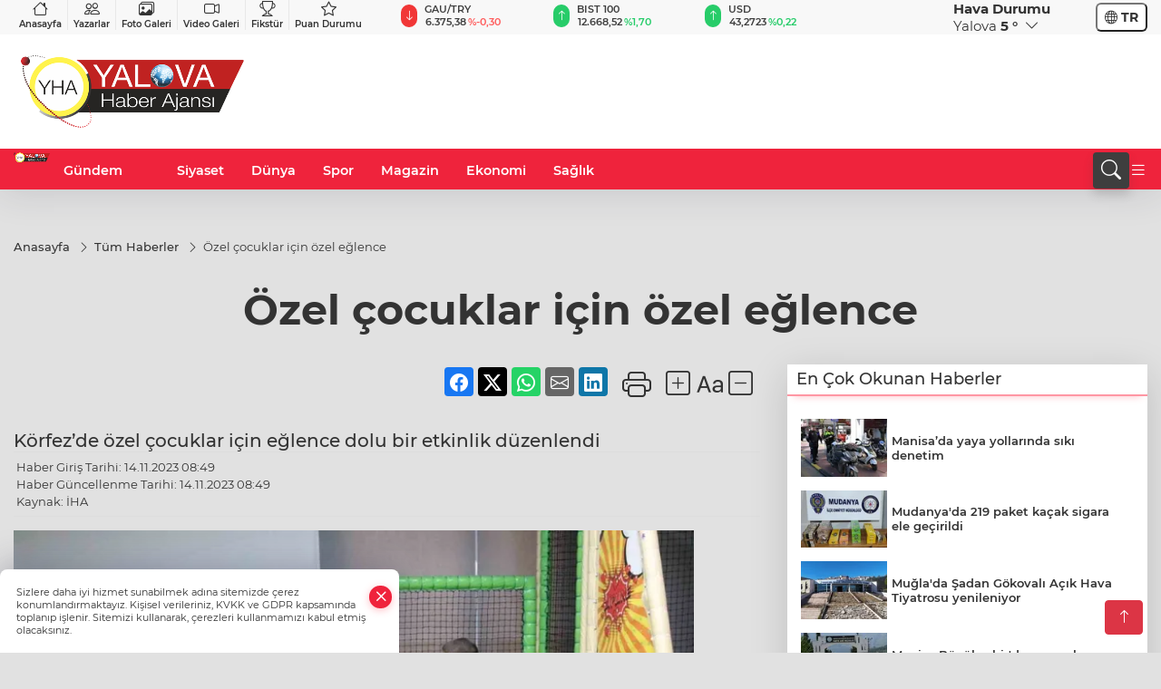

--- FILE ---
content_type: text/html
request_url: https://www.yalovahaberajansi.com.tr/tum-haberler/ozel-cocuklar-icin-ozel-eglence-254741
body_size: 27438
content:
<!DOCTYPE html>
<html lang="tr">

<head>
	<meta charset="utf-8">
	<meta content="ie=edge" http-equiv="x-ua-compatible">
	<meta content="width=device-width, initial-scale=1, shrink-to-fit=no" name="viewport">
	<link rel="canonical" href="https://www.yalovahaberajansi.com.tr/tum-haberler/ozel-cocuklar-icin-ozel-eglence-254741">
	<meta name="robots" content="max-image-preview:large">
	<link rel="amphtml" href="https://www.yalovahaberajansi.com.tr/amp/tum-haberler/ozel-cocuklar-icin-ozel-eglence-254741">
	<meta property="og:title" content="Özel çocuklar için özel eğlence - Yalova Haber Ajansı">
	<meta name="title" content="Özel çocuklar için özel eğlence - Yalova Haber Ajansı">
	<meta name="datePublished" content="2023-11-14T08:49:16+0300">
	<meta name="dateModified" content="2023-11-14T08:49:16+0300">
	<meta name="articleSection" content="news">
	<meta name="articleAuthor" content="İHA">
	<meta property="og:image" content="https://www.yalovahaberajansi.com.tr/cdn/Qybk6IZ3AJL8Oan-hjZxSvwdzsA=/1200x630/webp/2023/11/14/download-ashx-type-image-param1-e-1699940959-836_large.webp">
	<meta property="og:image:width" content="1200">
    <meta property="og:image:height" content="630">
	<meta name="twitter:card" content="summary_large_image">
	<meta name="twitter:image" content="https://www.yalovahaberajansi.com.tr/cdn/Qybk6IZ3AJL8Oan-hjZxSvwdzsA=/1200x630/webp/2023/11/14/download-ashx-type-image-param1-e-1699940959-836_large.webp">
	<link href="https://www.yalovahaberajansi.com.tr/static/2024/05/27/yalovahaberajansi-1658826770-117-1716793481-257-x80.png" rel="icon" type="image/png">


	<link href="https://www.yalovahaberajansi.com.tr/assets/fonts/bs-icons.css" rel="preload" as="style" type="text/css">
	<link href="https://www.yalovahaberajansi.com.tr/assets/fonts/bs-icons.css" rel="stylesheet" type="text/css">

	<link href="https://www.yalovahaberajansi.com.tr/assets/css/base.min.css" rel="preload" as="style" type="text/css">
	<link href="https://www.yalovahaberajansi.com.tr/assets/css/base.min.css" rel="stylesheet" type="text/css">

	<link href="https://www.yalovahaberajansi.com.tr/assets/css/helper.min.css" rel="preload" as="style" type="text/css">
	<link href="https://www.yalovahaberajansi.com.tr/assets/css/helper.min.css" rel="stylesheet" type="text/css">
	
	<title>Özel çocuklar için özel eğlence - Yalova Haber Ajansı</title>
	<meta name="description" content="Körfez’de özel çocuklar için eğlence dolu bir etkinlik düzenlendi">

	<link rel="preload" crossorigin="anonymous" as="font" type="font/woff2" href="https://www.yalovahaberajansi.com.tr/assets/fonts/montserrat/JTURjIg1_i6t8kCHKm45_bZF3gfD_u50.woff2">
	<link rel="preload" crossorigin="anonymous" as="font" type="font/woff2" href="https://www.yalovahaberajansi.com.tr/assets/fonts/montserrat/JTURjIg1_i6t8kCHKm45_bZF3gnD_g.woff2">
	<link rel="preload" crossorigin="anonymous" as="font" type="font/woff2" href="https://www.yalovahaberajansi.com.tr/assets/fonts/montserrat/JTURjIg1_i6t8kCHKm45_dJE3gfD_u50.woff2">
	<link rel="preload" crossorigin="anonymous" as="font" type="font/woff2" href="https://www.yalovahaberajansi.com.tr/assets/fonts/montserrat/JTURjIg1_i6t8kCHKm45_dJE3gnD_g.woff2">
	<link rel="preload" crossorigin="anonymous" as="font" type="font/woff2" href="https://www.yalovahaberajansi.com.tr/assets/fonts/montserrat/JTURjIg1_i6t8kCHKm45_ZpC3gfD_u50.woff2">
	<link rel="preload" crossorigin="anonymous" as="font" type="font/woff2" href="https://www.yalovahaberajansi.com.tr/assets/fonts/montserrat/JTURjIg1_i6t8kCHKm45_ZpC3gnD_g.woff2">
	<link rel="preload" crossorigin="anonymous" as="font" type="font/woff2" href="https://www.yalovahaberajansi.com.tr/assets/fonts/montserrat/JTUSjIg1_i6t8kCHKm459Wdhyzbi.woff2">
	<link rel="preload" crossorigin="anonymous" as="font" type="font/woff2" href="https://www.yalovahaberajansi.com.tr/assets/fonts/montserrat/JTUSjIg1_i6t8kCHKm459Wlhyw.woff2">
	<link href="https://www.yalovahaberajansi.com.tr/assets/fonts/montserrat/fonts.min.css" rel="stylesheet">

	<script>
		function onError() {
			this.onerror = null;
			for(var i = 0; i < this.parentNode.children.length - 1; i++) {
			this.parentNode.children[i].srcset = this.src;
			}
		}
	</script>

	
	
		<script async type="application/javascript"
        src="https://news.google.com/swg/js/v1/swg-basic.js"></script>
<script>
  (self.SWG_BASIC = self.SWG_BASIC || []).push( basicSubscriptions => {
    basicSubscriptions.init({
      type: "NewsArticle",
      isPartOfType: ["Product"],
      isPartOfProductId: "CAow9d61DA:openaccess",
      clientOptions: { theme: "light", lang: "tr" },
    });
  });
</script>

<meta name="google-site-verification" content="Rmf7NkLr0DN-NViTsfKw957cED1Prra-v2y65qjy8ac" />
<!-- Google tag (gtag.js) -->
<script async src="https://www.googletagmanager.com/gtag/js?id=UA-205477047-25"></script>
<script>

<meta name="google-site-verification" content="Rmf7NkLr0DN-NViTsfKw957cED1Prra-v2y65qjy8ac" />
  window.dataLayer = window.dataLayer || [];
  function gtag(){dataLayer.push(arguments);}
  gtag('js', new Date());

  gtag('config', 'UA-205477047-25');
</script>

<!-- Google tag (gtag.js) -->
<script async src="https://www.googletagmanager.com/gtag/js?id=G-9XWMEW1J2V"></script>
<script>
  window.dataLayer = window.dataLayer || [];
  function gtag(){dataLayer.push(arguments);}
  gtag('js', new Date());

  gtag('config', 'G-9XWMEW1J2V');
</script>


	<!-- Global site tag (gtag.js) - Google Analytics -->
	<script async src="https://www.googletagmanager.com/gtag/js?id=G-9XWMEW1J2V"></script>
	<script>
	window.dataLayer = window.dataLayer || [];
	function gtag(){dataLayer.push(arguments);}
	gtag('js', new Date());
	var analyticsGA4Code = 'G-9XWMEW1J2V';
	gtag('config', 'G-9XWMEW1J2V');
	</script>

	<script type="application/ld+json">
		{"@context":"https://schema.org","@type":"NewsMediaOrganization","name":"Yalova Haber Ajansı","url":"https://www.yalovahaberajansi.com.tr","logo":{"@type":"ImageObject","url":"https://www.yalovahaberajansi.com.tr/static/2022/07/26/yalovahaberajansi-1658826770-982.png","width":160,"height":90},"sameAs":["https://www.facebook.com/www.yalovahaberajansi.com.tr","https://twitter.com/FedaiGungor77 ","https://www.instagram.com/yha_fedai_gungor_official","https://yha.web.tv/"]}
	</script>

	<script type="application/ld+json">
		{"@context":"https://schema.org","@type":"WebPage","name":"Yalova Haber Ajansı","url":"https://www.yalovahaberajansi.com.tr","description":"Tarafsız, ilkeli ve dürüst haber! İyilik var, korku yok!","breadcrumb":{"@type":"BreadcrumbList","itemListElement":[{"@type":"ListItem","position":1,"name":"Anasayfa","item":"https://www.yalovahaberajansi.com.tr"}]}}
	</script>

	<script type="application/ld+json">
		{"type":"siteInfo","name":"Yalova Haber Ajansı","url":"https://www.yalovahaberajansi.com.tr","description":"Tarafsız, ilkeli ve dürüst haber! İyilik var, korku yok!","logo":"https://www.yalovahaberajansi.com.tr/static/2024/05/27/yalovahaberajansi-1658826770-117-1716793481-257-x80.png","socialMedia":{"facebookUrl":"https://www.facebook.com/www.yalovahaberajansi.com.tr","twitterUrl":"https://twitter.com/FedaiGungor77 ","webTvUrl":"https://yha.web.tv/","youtubeUrl":"","instagramUrl":"https://www.instagram.com/yha_fedai_gungor_official"}}
	</script>
	
	<script type="application/ld+json">
		{"type":"analyticsGA4Code","analyticsGA4Code":"G-9XWMEW1J2V"}
	</script>
</head>
<body
	 
	 style="background-color: #e1e1e1;" 
>


	<script>
		let refreshTime = "180";
	</script>

<script>
	if(typeof refreshTime !== 'undefined') {
		setTimeout(function(){
			window.location.reload(1);
		}, refreshTime * 1000);
	}
</script>


	<div class="page"> 
		  <style>/* header 2 */
#T3HeaderAdContainer{width: 728px;}
.header2 .top-header{background:#f8f8f8;min-height: 38px;}
.header2 .ecolistsm,.header2 .ecolistsm  span{display:flex;align-items:center;} 
.header2 .ecolistsm .owl-item > .green .iconic{background:#27cc69;color:#fff;border-radius:16px;padding:5px 3px;}
.header2 .ecolistsm .owl-item > .green .info{padding:3px 8px;}
.header2 .ecolistsm .owl-item .title{font-size:11px;font-weight:600;display:block!important;}
.header2 .ecolistsm .owl-item > .red .iconic{background:#f13636;color:#fff;border-radius:16px;padding:5px 3px;}
.header2 .ecolistsm .owl-item > .red .info{padding:3px 8px;}
.header2 .ecolistsm .owl-item > .gray .iconic{background:#999;color:#fff;border-radius:16px;padding:5px 3px;}
.header2 .ecolistsm .owl-item > .gray .info{padding:3px 8px;}
.header2 .ecolistsm .owl-nav{display: none;}
.header2 .ecolistsm{justify-content:space-between;}
.header2 .ecolistsm span{cursor:pointer;margin-right:8px}
.header2 .ecolistsm span:last-child{margin-right:0px}
.header2 .ecolistsm span .info span,.header2 .ecolistsm span .info small{display:block;color:#3e3e3e;}
.header2 .ecolistsm .iconic{font-size:12px;}
.header2 .latestprice,.header2 .latestpercent{font-size:11px;float:left;margin:0 1px;font-weight:600;}
.header2 .green .latestpercent{color:#26cc69!important;}
.header2 .red .latestpercent{color:#ff5c5c!important;}
.header2 .bottom-header,.header2 .breakinglist{background:#ef233c;}
.bottom-header{height:45px;}
.header2 .main-menu a{color:#fff;padding:15px;}
.header2 .main-menu > ul > li:hover > a:before{border-color:#fff;}
.header2 .searchbox-icon,.header2 .searchbox-submit{background:#3e3e3e;box-shadow:0 7px 11px #3e3e3e2e;}
.header2 .searchbox .ovhid{position:absolute;display:none;right:15px;top:100%;width:100%;max-width:320px;transition:.7s;z-index:90;padding:10px;background:#fff;border-radius:4px;box-shadow:0 7px 11px #3e3e3e2e}
.header2 .searchbox{position:unset;width:auto;}
.header2 .searchbox.searchbox-open .ovhid{display:block;}
.header2 .searchbox-input{padding:8px;}
.header2 .searchbox-icon,.header2 .searchbox-submit{right: 15px;}
.header2 .mobile-menu{background:#ef233c;}
.header2 .mobile-menu a{color:#fff;}
.header2 .mobile-menu li{border-bottom:1px solid #ce1128;}
.header2 .mobile-menu .menulist .sub-menu u{color:#fff;}
.header2 .mobile-menu .topmenu a{border-right:1px solid #ce1128;border-bottom:1px solid #ce1128;}
.header2 .mobile-menu .menulist >ul>li ul{background-color:#ef233c;}
.header2 .mobile-menu .menulist .menu-back{color:#fff;}
.header2 .mobile-menu .menulist .menu-back:before{border-color:#fff;}
.searchbox-open .searchbox-icon{display: none!important;}
/*weather*/
.weather{font-size:15px;}
.weather i{font-size:30px;float:left;margin-right:8px;}
.darkMode .weather .text , .darkMode .weather i{color: #111}
.popener{cursor:pointer;}
.popener i{float:none;font-size:16px;position:absolute;}
.city-pop{position:absolute;background:#fff;z-index:10;padding:15px;box-shadow:-2px 6px 15px rgba(0,0,0,.15);border-radius:6px;display:none;top:100%;}
.city-pop input{border:1px solid #ddd;border-radius:4px;padding:6px;}
.city-pop a{color:#2B2D42;padding:4px 3px;display:block;}
.city-pop ul{max-height:150px;overflow:auto;margin:4px 0 0;}
.city-pop li:not(:last-child){border-bottom:1px solid #efefef;}
.city-pop ul::-webkit-scrollbar{width:6px;background-color:#F5F5F5;}
.city-pop ul::-webkit-scrollbar-thumb{background-color:#333;}
.city-pop ul::-webkit-scrollbar-track{-webkit-box-shadow:inset 0 0 6px rgb(0 0 0 / 30%);background-color:#F5F5F5;}
.backbtn{font-size:2rem;color:#ffffff!important;background:#ef233c;width:40px;height:40px;display:block;text-align:center;border-radius:11px;box-shadow:0 7px 11px #ef233c2e;line-height:40px;display:none;}
@media only screen and (max-width:992px){.backbtn{display:block;}}
/* @media only screen and (max-width:520px){header{position:fixed;width:100%;z-index:90;top:0;}body{margin-top:60px!important;}} */
@media only screen and (max-width:520px){body{margin-top: 65px!important;}
.header2{position:fixed;width:100%;z-index:90;top:0;}
} 
.smallmenu{display: flex;}
.smallmenu a{font-size: 10px;text-align: center;padding: 0 6px;    display: block;border-right: 1px solid #e8e8e8;font-weight: 600;}
.smallmenu li:last-child a{border: 0;}
.smallmenu a:hover{color: #ef233c;}
.smallmenu a i{font-size: 17px;display: block;} 
.darkMode .smallmenu a{color: #111;border-color:#42455f;}
.darkMode .header2 .ecolistsm li .info span,.darkMode  .header2 .ecolistsm li .info small{color: #fff;}		
.hovermenu{position: absolute;width: 100%;background:rgba(0,0,0, .93);top:0;left:0;z-index: 80;visibility: hidden;top: -15%;opacity: 0;transition-duration:0.4s;transition-timing-function:cubic-bezier(0.5,0.01,0,1);backdrop-filter: blur(6px);}
.hovermenu.active{visibility:visible;top:0;opacity: 1;}
.hovermenu a{color: #f8f8f8;}
.hovermenu .logo img{max-height: unset;}
.closehover{background:none;border: 0;color: #fff;}
.leftblock,.rightblock{width: 100%;height: 100%;}
.leftblock{background: #1a1a1a;padding: 15px;}
.rightblock{padding: 30px;}
.allmenus{display: flex;flex-wrap: wrap;}
.allmenus > li{width: 33%;margin-bottom: 15px;}
.allmenus .title{color: #fff;font-size: 20px;font-weight: 600;margin-bottom: 15px;display: block;}
.allmenus a{color: #ddd;display: block;padding: 4px 0;font-size: 18px;}
.allmenus a:hover{color: #ef233c;padding-left: 3px;}
.hovermenu .bigtitle{color: #787878;font-size:19px;padding: 6px 0;display: block;margin:12px 0;border-bottom: 2px solid #424242;border-top: 2px solid #424242;font-weight: 800;}
.social-box a{display:block;width:100%;padding:8px;border-radius:6px;margin-bottom:4px;font-size: 16px;font-weight: 500;}
.social-box .facebook{background: linear-gradient(to left, #1877f2,#3b5998);}
.social-box .twitter { background: linear-gradient(to left, #000000, #333333); }
.social-box .instagram{background: linear-gradient(45deg, #f09433 0%,#e6683c 25%,#dc2743 50%,#cc2366 75%,#bc1888 100%);}
.social-box .linkedin{background: linear-gradient(to left, #0a66c2,#3b5998);}
.social-box .youtube{background: linear-gradient(to left, #ee1d52,#ff0000);}
.social-box .webtv{background: linear-gradient(to left, #1d2c49,#0b1d3b);}
.social-box .webtv img{filter: brightness(0) invert(1);}
.social-box a:hover{padding-left: 20px;}
.app-box a{margin-bottom: 10px;display: block} 
.largemenu.opened i.bi-list:before, .menuender i:before{content: "\f659";font-size: 15px;width: 20px;height: 20px;line-height: 20px;}
.hoverlay{position:fixed;width:100%;height:100%;top:100px;left:0;z-index:49;}
.menuender{position:absolute;color:#6c6c6c;right:10px;top:10px;cursor:pointer;border:2px solid #6c6c6c;display:inline-block;padding:6px;text-align:center;border-radius:8px;transition: .3s;}
.menuender:hover{color: #efefef;border-color: #efefef;} 
.largemenu i{font-size: 20px!important;line-height: 0;color: #fff;}
.shortmenu a{display:flex;align-items:center;font-size:14px;padding:12px;background:#333;margin:0 0 5px;border-radius:12px;background:#D31027;background:-webkit-linear-gradient(to right,#EA384D 0% ,#D31027 100%);background:linear-gradient(to right,#EA384D 0% ,#D31027 100%);transition: .2s;background-size: 250% 250%;}
.shortmenu i{font-size: 28px;margin-right: 10px;}
.shortmenu a:hover{background-position: 105% 0;}
.hovermenu.white{background: rgba(235,235,235, .93);}
.hovermenu.white .leftblock{    background: #ffffff;}
.hovermenu.white .allmenus .title,.hovermenu.white .allmenus a{color: #333;}
.hovermenu.white .bigtitle{border-color: #ddd;border-width: 1px;font-weight: 500;font-size: 17px;}
/*sadece bu headerde olacak*/
.header2 .searchbox-icon,.header2 .searchbox-submit{background:#3e3e3e;box-shadow:0 7px 11px #3e3e3e2e;}
.header2 .searchbox .ovhid{position:absolute;display:none;right:15px;top:100%;width:100%;max-width:320px;transition:.7s;z-index:90;padding:10px;background:#fff;border-radius:4px;box-shadow:0 7px 11px #3e3e3e2e}
.header2 .searchbox{position:unset;width:auto;}
.header2 .searchbox.searchbox-open .ovhid{display:block;}
.header2 .searchbox-input{padding:8px;}
.header2 .searchbox-icon,.header2 .searchbox-submit{position:unset;}
.main-menu{margin-right: auto;} 
#appFinance .owl-stage-outer{cursor: pointer;}

/* Mobile Fix Menu */
.mobile-fix-menu {
  background-color: #2B2D42 !important;
}
.mobile-fix-menu li a {
  color: #ffffff !important;
}
.mobile-fix-menu li a i {
  color: #ffffff !important;
}
 </style>
<header class="header2">
  <div class="top-header d-none d-lg-block"> 
    <div class="container">
      <div class="row">
        <div class="col-lg-4  d-none d-lg-block">
          <ul class="smallmenu">
            <li><a href="/"><i class="bi bi-house"></i> Anasayfa</a></li>
            <li><a href="/yazarlar"><i class="bi bi-people"></i> Yazarlar</a></li>
            <li><a href="/galeriler"><i class="bi bi-images"></i> Foto Galeri</a></li>
            <li><a href="/videolar"><i class="bi bi-camera-video"></i> Video Galeri</a></li> 
            <li><a href="/fikstur" title="Fikstür"><i class="bi bi-trophy"></i> Fikstür</a></li>
            <li><a href="/puan-durumu" title="puan-durumu"><i class="bi bi-star"></i> Puan Durumu</a></li>
          </ul>
        </div>
        <div class="col-lg-5">
            <ul id="appFinance" onclick="window.open('https://www.yalovahaberajansi.com.tr/piyasalar','_blank')" class="theme-carousel owl-carousel owl-theme ecolistsm"  data-name="number" data-items-xl="3" data-items-lg="3" data-items-md="4" data-items-sm="2" data-items-xs="2" data-nav="false" data-dots="false" data-play="true" data-time="3000" data-loop="true" data-mobilenav="false">  </ul>
          <script>
            let financeCarouselOptions = {loop:true,dots:false,nav:true,items:1,margin:0,autoplay: true, autoplaySpeed: 200,responsive:{0:{items:2},390:{items:2},550:{items:3},768:{items:3},1000:{items:3}}}
          </script>
        
          <script>
	function financeGetter() {
		$.post('/get-market-data', function(data) {
			var htmlFinance = '';
			for(var i in data) {
				if(data[i] && data[i].name) {
					var classFinance = 'green';
					var classFinanceIcon = 'bi-arrow-up';
					let change = '';

					if(data[i].direction !== undefined && data[i].direction !== '') {
						if(data[i].direction === "down") {
							classFinance = 'red';
							classFinanceIcon = 'bi-arrow-down';
						} else if(data[i].percentage == 0) {
							classFinance = 'gray';
							classFinanceIcon = 'bi-arrow-dash';
						}
						classFinanceIcon = '<i class="bi ' + classFinanceIcon + '"></i>';
						change = '<small class="latestpercent">%' + data[i].percentage + '</small>';
					}else{
						classFinance = '';
						classFinanceIcon = '';
					}
					
					htmlFinance += '<span class="' + classFinance + '">';
					if(classFinanceIcon !== '') {
						htmlFinance += '<div class="iconic">'+classFinanceIcon+'</div>';
					}
					htmlFinance += '<div class="info"><span class="title">' + data[i].name + '</span><small class="latestprice">' + data[i].price + '</small>'+change+'</div>';
					htmlFinance += '</span>';
				}
			}
			$('#appFinance').html(htmlFinance);
			if(typeof financeCarouselOptions !== 'undefined') {
				var owl = $('#appFinance');
				owl.trigger('destroy.owl.carousel');
				owl.html(owl.find('.owl-stage-outer').html()).removeClass('owl-loaded');
				owl.owlCarousel(financeCarouselOptions);
			}
		});
	}
	
	var runFunctions = runFunctions || [];
	runFunctions.push('financeGetter');
</script>
        </div>

        <div class="col-lg-2 justify-content-end flex d-none d-lg-flex" id="appWeather">
          <div class="weather d-flex">
            <div class="icon">
              <i id="weatherIcon" class=""></i>
            </div>
            <div class="text">
              <b>Hava Durumu</b> 
              <br>
              <span class="popener" id="weatherDetail"> 
              </span>
            </div>
            <div class="city-pop" id="cityPop">
              <input type="text" id="citysearch" onkeyup="weatherCitiesSearch()" autocomplete="false" placeholder="Arama" title="Arama">
              <ul class="cities-list" id="citiesList">
              </ul>
            </div>
          </div>
        </div>
        <script>
          var weatherSelectedCity = '77';
        </script>
        <script>
	var weatherCities = false;
	var weatherData = {};
	function weatherGetter() {
		$.post('/get-weather-data', function(data) {
			var weatherCitiesList = '';
			
			for(var i in data) {
				weatherData[data[i].city_id] = data[i];
				weatherData[data[i].city_id]['lowerName'] = trLowercase(data[i].city_name);

				weatherCitiesList += '<li onclick="weatherChangeCity(' + data[i].city_id + ')"><a href="javascript:;">' + data[i].city_name + '</a></li>';
			}

			$('#citiesList').html(weatherCitiesList);

			weatherChangeCity(weatherSelectedCity);
		});
	}

	function weatherChangeCity(cityId) {
		if(cityId != weatherSelectedCity) {
			weatherSelectedCity = cityId;
		}
		if(typeof weatherData[cityId] !== 'undefined' && typeof weatherData[cityId].city_name !== 'undefined') {
			$('#weatherDetail').html('<span>' + weatherData[cityId].city_name + '</span>&nbsp;<b><span>' + Math.round(weatherData[cityId].temp) + ' &deg;</b>&nbsp;&nbsp;<i class="bi bi-chevron-down"></i>');
			$('#weatherIcon').attr('class', weatherIcon(weatherData[cityId].icon));
			$('#cityPop').hide();
		}
	}

	function weatherCitiesSearch() {
		var searchKey = trLowercase($('#citysearch').val());
		let filteredCities = [];
		for(var i in weatherData) {
			let cityName = weatherData[i].city_name.toLocaleLowerCase('tr');
			if(cityName.includes(searchKey.toLocaleLowerCase('tr'))) {
				filteredCities[weatherData[i].city_id] = weatherData[i].city_name;
			}
		}

		var weatherCitiesList = '';
		for (const key in filteredCities) {
			weatherCitiesList += '<li onclick="weatherChangeCity(' + key + ')"><a href="javascript:;">' + filteredCities[key] + '</a></li>';
		}
		
		$('#citiesList').html(weatherCitiesList);
	}

	function weatherIcon(type) {
		var shownIcon = 'bi bi-';
		if (type === '01d') {
			shownIcon += 'sun';
		}
		// 10d => hafif yağmur, Şiddetli Yağmur, orta yağmur,
		else if (type === '10d') {
			shownIcon += 'cloud-rain';
		}
		// 03d => parçalı az bulutlu,
		else if (type === '03d') {
			shownIcon += 'cloud-sun';
		}
		// 02d => az bulutlu,
		else if (type === '02d') {
			shownIcon += 'cloud';
		}
		// 04d => parçalı bulutlu, kapalı 
		else if (type === '04d') {
			shownIcon += 'clouds';
		}		
		else if (type === '13d') {
			shownIcon += 'cloud-snow';
		}

		return shownIcon;
	}
	
	var runFunctions = runFunctions || [];
	runFunctions.push('weatherGetter');
</script>
        <div class="col-sm-1 justify-content-end flex align-items-center">
          <div class="langmenu notranslate">
    <button class="selectedLanguage">
        <i class="bi bi-globe"></i> <strong class="translatedLanguage">TR</strong>
    </button>
    <div class="langlist">
        <div onclick="selectLang('tr')" class="lang-en lang-select">Türkçe</div>
        <div onclick="selectLang('en')" class="lang-es lang-select">English</div>
        <div onclick="selectLang('ru')" class="lang-es lang-select">Русский</div>
        <div onclick="selectLang('fr')" class="lang-es lang-select">Français</div>
        <div onclick="selectLang('ar')" class="lang-es lang-select">العربية</div>
        <div onclick="selectLang('de')" class="lang-es lang-select">Deutsch</div>
        <div onclick="selectLang('es')" class="lang-es lang-select">Español</div>
        <div onclick="selectLang('ja')" class="lang-es lang-select">日本語</div>
        <div onclick="selectLang('zh-CN')" class="lang-es lang-select">中文</div>
    </div>
</div>
        </div>
      </div>
    </div>
  </div>

  <div class="mid-header">
    <div class="container">
      <div class="d-flex justify-content-between align-items-center">
        <a class="backbtn" id="mobileBackButton" title="Geri Dön" href="javascript:;" onclick="window.history.back();" ><i class="bi bi-arrow-left"></i></a>
        <script>
  if(window.location.pathname === "/") {
    document.getElementById("mobileBackButton").style.display = "none";
  }else if(window.screen.width < 992){
    document.getElementById("mobileBackButton").style.display = "block";
  }else if(window.screen.width > 992 && window.location.pathname !== "/"){
    document.getElementById("mobileBackButton").style.display = "none";
  }
</script>
        <div class="logo" itemscope itemtype="https://schema.org/ImageObject">
            <a href="https://www.yalovahaberajansi.com.tr">
              <img src="https://www.yalovahaberajansi.com.tr/static/2022/07/26/yalovahaberajansi-1658826770-982.png" alt="Yalova Haber Ajansı" loading="lazy" width="160" height="90" itemprop="contentUrl">
            </a>
            <script>
              let mobileHeaderLogo = 'https://www.yalovahaberajansi.com.tr/static/2024/05/27/yalovahaberajansi-1658826770-117-1716793481-257-x80.png';
              let headerLogo = 'https://www.yalovahaberajansi.com.tr/static/2022/07/26/yalovahaberajansi-1658826770-982.png';
            </script>
            <script>
  var haderMobileCheck = false;
  (function (a) {
    if (
      /(android|bb\d+|meego).+mobile|avantgo|bada\/|blackberry|blazer|compal|elaine|fennec|hiptop|iemobile|ip(hone|od)|iris|kindle|lge |maemo|midp|mmp|mobile.+firefox|netfront|opera m(ob|in)i|palm( os)?|phone|p(ixi|re)\/|plucker|pocket|psp|series(4|6)0|symbian|treo|up\.(browser|link)|vodafone|wap|windows ce|xda|xiino/i
      .test(a) ||
      /1207|6310|6590|3gso|4thp|50[1-6]i|770s|802s|a wa|abac|ac(er|oo|s\-)|ai(ko|rn)|al(av|ca|co)|amoi|an(ex|ny|yw)|aptu|ar(ch|go)|as(te|us)|attw|au(di|\-m|r |s )|avan|be(ck|ll|nq)|bi(lb|rd)|bl(ac|az)|br(e|v)w|bumb|bw\-(n|u)|c55\/|capi|ccwa|cdm\-|cell|chtm|cldc|cmd\-|co(mp|nd)|craw|da(it|ll|ng)|dbte|dc\-s|devi|dica|dmob|do(c|p)o|ds(12|\-d)|el(49|ai)|em(l2|ul)|er(ic|k0)|esl8|ez([4-7]0|os|wa|ze)|fetc|fly(\-|_)|g1 u|g560|gene|gf\-5|g\-mo|go(\.w|od)|gr(ad|un)|haie|hcit|hd\-(m|p|t)|hei\-|hi(pt|ta)|hp( i|ip)|hs\-c|ht(c(\-| |_|a|g|p|s|t)|tp)|hu(aw|tc)|i\-(20|go|ma)|i230|iac( |\-|\/)|ibro|idea|ig01|ikom|im1k|inno|ipaq|iris|ja(t|v)a|jbro|jemu|jigs|kddi|keji|kgt( |\/)|klon|kpt |kwc\-|kyo(c|k)|le(no|xi)|lg( g|\/(k|l|u)|50|54|\-[a-w])|libw|lynx|m1\-w|m3ga|m50\/|ma(te|ui|xo)|mc(01|21|ca)|m\-cr|me(rc|ri)|mi(o8|oa|ts)|mmef|mo(01|02|bi|de|do|t(\-| |o|v)|zz)|mt(50|p1|v )|mwbp|mywa|n10[0-2]|n20[2-3]|n30(0|2)|n50(0|2|5)|n7(0(0|1)|10)|ne((c|m)\-|on|tf|wf|wg|wt)|nok(6|i)|nzph|o2im|op(ti|wv)|oran|owg1|p800|pan(a|d|t)|pdxg|pg(13|\-([1-8]|c))|phil|pire|pl(ay|uc)|pn\-2|po(ck|rt|se)|prox|psio|pt\-g|qa\-a|qc(07|12|21|32|60|\-[2-7]|i\-)|qtek|r380|r600|raks|rim9|ro(ve|zo)|s55\/|sa(ge|ma|mm|ms|ny|va)|sc(01|h\-|oo|p\-)|sdk\/|se(c(\-|0|1)|47|mc|nd|ri)|sgh\-|shar|sie(\-|m)|sk\-0|sl(45|id)|sm(al|ar|b3|it|t5)|so(ft|ny)|sp(01|h\-|v\-|v )|sy(01|mb)|t2(18|50)|t6(00|10|18)|ta(gt|lk)|tcl\-|tdg\-|tel(i|m)|tim\-|t\-mo|to(pl|sh)|ts(70|m\-|m3|m5)|tx\-9|up(\.b|g1|si)|utst|v400|v750|veri|vi(rg|te)|vk(40|5[0-3]|\-v)|vm40|voda|vulc|vx(52|53|60|61|70|80|81|83|85|98)|w3c(\-| )|webc|whit|wi(g |nc|nw)|wmlb|wonu|x700|yas\-|your|zeto|zte\-/i
      .test(a.substr(0, 4))) haderMobileCheck = true;
  })(navigator.userAgent || navigator.vendor || window.opera);

  if (typeof mobileHeaderLogo !== 'undefined') {
    var img = document.querySelector('.logo img');

    if (haderMobileCheck && mobileHeaderLogo !== '') {
      img.src = mobileHeaderLogo;
    } else if (mobileHeaderLogo !== '') {
      img.src = headerLogo;
    }
  }
  
  if (typeof siteMobileFooterLogo !== 'undefined') {
    var img = document.querySelector('#logoFooter img');
    if (haderMobileCheck && siteMobileFooterLogo !== '') {
      img.src = siteMobileFooterLogo;
    } else if (siteMobileFooterLogo !== '') {
      img.src = footerLogo;
    }
  }
</script>
        </div>


        <div class="tool d-flex d-lg-none vt-center">
              <div class="langmenu notranslate">
    <button class="selectedLanguage">
        <i class="bi bi-globe"></i> <strong class="translatedLanguage">TR</strong>
    </button>
    <div class="langlist">
        <div onclick="selectLang('tr')" class="lang-en lang-select">Türkçe</div>
        <div onclick="selectLang('en')" class="lang-es lang-select">English</div>
        <div onclick="selectLang('ru')" class="lang-es lang-select">Русский</div>
        <div onclick="selectLang('fr')" class="lang-es lang-select">Français</div>
        <div onclick="selectLang('ar')" class="lang-es lang-select">العربية</div>
        <div onclick="selectLang('de')" class="lang-es lang-select">Deutsch</div>
        <div onclick="selectLang('es')" class="lang-es lang-select">Español</div>
        <div onclick="selectLang('ja')" class="lang-es lang-select">日本語</div>
        <div onclick="selectLang('zh-CN')" class="lang-es lang-select">中文</div>
    </div>
</div>
          <a class="mobile-act" href="javascript:;" title="Menu"><i class="gg-menu"></i></a>
        </div>
      </div>
    </div>
 <div class="hovermenu ">
   <span class="menuender"><i class="bi bi-x"></i></span>
   <div class="container">
     <div class="row">
       <div class="col-lg-3"> 
         <div class="leftblock">
          <div class="logo"  itemscope itemtype="https://schema.org/ImageObject">
           <a href="https://www.yalovahaberajansi.com.tr"><img src="https://www.yalovahaberajansi.com.tr/static/2022/07/26/yalovahaberajansi-1658826770-982.png" alt="logo" loading="lazy" width="160" height="90" itemprop="contentUrl"></a>
          </div> 
          <div class="social-box">
            <span class="bigtitle">Bizi Takip Edin!</span>
            <a href="https://www.facebook.com/www.yalovahaberajansi.com.tr" target="_blank" class="facebook" title="Facebook"><i class="bi bi-facebook"></i> Facebook</a>
            <a href="https://twitter.com/FedaiGungor77 " target="_blank" class="twitter" title="X"><i class="bi bi-twitter-x"></i> x.com</a>
            <a href="https://www.instagram.com/yha_fedai_gungor_official" target="_blank" class="instagram" title="Instagram"><i class="bi bi-instagram"></i> Instagram</a>
            <a href="https://yha.web.tv/" target="_blank" class="webtv" title="Web.tv"><img src="https://www.yalovahaberajansi.com.tr/assets/images/webtvicon.svg" width="25" height="25" alt="webtvicon" loading="lazy"> Web.tv</a>
           </div>
        </div>
       </div>
       <div class="col-lg-6">
         <div class="rightblock">
        <ul class="allmenus">
          <li><span class="title">Haberler</span>
        
            <ul>
                <li><a href="https://www.yalovahaberajansi.com.tr/tum-haberler" title="Haberler">Tüm Haberler</a></li>
                <li><a href="https://www.yalovahaberajansi.com.tr/gundem" title="Haberler">Gündem</a></li>
                <li><a href="https://www.yalovahaberajansi.com.tr/dunya" title="Haberler">Dünya</a></li>
                <li><a href="https://www.yalovahaberajansi.com.tr/ekonomi" title="Haberler">Ekonomi</a></li>
                <li><a href="https://www.yalovahaberajansi.com.tr/spor" title="Haberler">Spor</a></li>
                <li><a href="https://www.yalovahaberajansi.com.tr/magazin" title="Haberler">Magazin</a></li>
                <li><a href="https://www.yalovahaberajansi.com.tr/roportajlar" title="Haberler">Ropörtajlar</a></li>
                <li><a href="https://www.yalovahaberajansi.com.tr/siyaset" title="Haberler">Siyaset</a></li>
                <li><a href="https://www.yalovahaberajansi.com.tr/saglik" title="Haberler">Sağlık</a></li>
            </ul>
          </li>
          <li><span class="title">Foto Galeri</span>
         
            <ul>
                <li><a href="https://www.yalovahaberajansi.com.tr/galeriler/yasam-galerileri-250" title="Fotoğraflar">Yaşam Galerileri</a></li>
                <li><a href="https://www.yalovahaberajansi.com.tr/galeriler/spor-galerileri-251" title="Fotoğraflar">Spor Galerileri</a></li>
                <li><a href="https://www.yalovahaberajansi.com.tr/galeriler/araba-galerileri-252" title="Fotoğraflar">Araba Galerileri</a></li>
                <li><a href="https://www.yalovahaberajansi.com.tr/galeriler/unlu-galerileri-253" title="Fotoğraflar">Ünlü Galerileri</a></li>
                <li><a href="https://www.yalovahaberajansi.com.tr/galeriler/seyehat-galerileri-254" title="Fotoğraflar">Seyehat Galerileri</a></li>
                <li><a href="https://www.yalovahaberajansi.com.tr/galeriler/magazin-galerileri-255" title="Fotoğraflar">Magazin Galerileri</a></li>
            </ul>
          </li>
          <li><span class="title">Video Galeri</span>
          
            <ul>
                <li><a href="https://www.yalovahaberajansi.com.tr/videolar/spor-videolari-237" title="Videolar">Spor Videoları</a></li>
                <li><a href="https://www.yalovahaberajansi.com.tr/videolar/teknoloji-videolari-238" title="Videolar">Teknoloji Videoları</a></li>
                <li><a href="https://www.yalovahaberajansi.com.tr/videolar/gundem-videolari-239" title="Videolar">Gündem Videoları</a></li>
                <li><a href="https://www.yalovahaberajansi.com.tr/videolar/yasam-videolari-240" title="Videolar">Yaşam Videoları</a></li>
                <li><a href="https://www.yalovahaberajansi.com.tr/videolar/saglik-videolari-241" title="Videolar">Sağlık Videoları</a></li>
                <li><a href="https://www.yalovahaberajansi.com.tr/videolar/bursa-videolari-256" title="Videolar">Bursa Videoları</a></li>
            </ul>
          </li>
       
           
        </ul>
         </div>
         
       </div>
       <div class="col-lg-3"> 
      <div class="leftblock">
        <span class="bigtitle">Hızlı Menü</span>
         <ul class="shortmenu">
           <li><a href="/yazarlar" title="Yazarlar"><i class="bi bi-people-fill"></i> Yazarlar</a></li>
           <li><a href="/galeriler" title="Foto Galeri"><i class="bi bi-image-fill"></i> Foto Galeri</a></li>
           <li><a href="/videolar" title="Video Galeri"><i class="bi bi-camera-video-fill"></i> Video Galeri</a>
           <li><a href='/gazeteler' title="Gazeteler"><i class="bi bi-newspaper"></i> Gazeteler</a></li>
           <li><a href="#." title="Yayınlar"><i class="bi bi-file-earmark-text-fill"></i> Yayınlar</a></li>
           <!-- <li><a href="#." title="Sinema"><i class="bi bi-camera-reels-fill"></i> Sinema</a></li> -->
           <li><a href="/fikstur" title="Fikstür"><i class="bi bi-trophy-fill"></i> Fikstür</a></li>
           <li><a href="/puan-durumu" title="puan-durumu"><i class="bi bi-star-fill"></i> Puan Durumu</a></li>
           <li><a href="/nobetci-eczaneler" title="Nöbetçi Eczaneler"><i class="bi bi-bag-plus-fill"></i> Nöbetçi Eczaneler</a></li>
         </ul> 
       </div>
    </div>
     </div>
   </div>
  




 </div>
 <script>
  // mobile drag-drop refresh script finished
  function initMegaMenu() {
    var el = $('.largemenu'); 
    var fel = $('.hovermenu');
    el.on("click", function(){
      toggleMegaMenu();
    }); 
    $("body").delegate(".hoverlay, .menuender","click",function(){
            el.removeClass("opened")
          $(".hovermenu.active").removeClass("active");
          $(".hoverlay").remove();
    })
  }
  var runFunctions = runFunctions || [];
	runFunctions.push('initMegaMenu');

  function toggleMegaMenu() {
    var el = $('.largemenu'); 
    var fel = $('.hovermenu');
    if(el.hasClass("opened")){
            el.removeClass("opened");
            fel.toggleClass('active');
            $(".hoverlay").remove();
        }else{
            el.addClass("opened")
            fel.toggleClass('active')
        }
  }
  
</script>


  </div>
  <div class="bottom-header  d-none d-lg-block">
    <div class="container relative d-flex justify-content-between align-items-center">
      <nav class="main-menu">
        <ul>
            <li class="d-none d-lg-block">
               <a style="padding: 0;" href="/"><img style="max-height: 40px; max-width: 40px; " src="https://www.yalovahaberajansi.com.tr/static/2024/05/27/yalovahaberajansi-1658826770-117-1716793481-257-x80.png" alt="Ana Sayfa"></a>
            </li>
            <li >
              <a href="https://www.yalovahaberajansi.com.tr/gundem" title="Gündem" target="_blank">
                Gündem
              </a>
            </li>
            <li >
              <a href="" title="" target="_blank">
                
              </a>
            </li>
            <li >
              <a href="https://www.yalovahaberajansi.com.tr/siyaset" title="Siyaset" target="_blank">
                Siyaset
              </a>
            </li>
            <li >
              <a href="https://www.yalovahaberajansi.com.tr/dunya" title="Dünya" target="_blank">
                Dünya
              </a>
            </li>
            <li class="sub-menu">
              <a href="https://www.yalovahaberajansi.com.tr/spor" title="Spor" target="_blank">
                Spor
              </a>
                <ul>
                  <li>
                    <a href="/haber/spor-235/besiktas-258" title="BEŞİKTAŞ" target="_blank">
                      BEŞİKTAŞ
                    </a>
                  </li>
                  <li>
                    <a href="/haber/spor-235/fenerbahce-259" title="FENERBAHÇE" target="_blank">
                      FENERBAHÇE
                    </a>
                  </li>
                  <li>
                    <a href="/haber/spor-235/galatasaray-260" title="GALATASARAY" target="_blank">
                      GALATASARAY
                    </a>
                  </li>
                  <li>
                    <a href="/haber/spor-235/trabzonspor-261" title="TRABZONSPOR" target="_blank">
                      TRABZONSPOR
                    </a>
                  </li>
                  <li>
                    <a href="/haber/spor-235/bursaspor-262" title="BURSASPOR" target="_blank">
                      BURSASPOR
                    </a>
                  </li>
                </ul>
            </li>
            <li >
              <a href="https://www.yalovahaberajansi.com.tr/magazin" title="Magazin" target="_blank">
                Magazin
              </a>
            </li>
            <li >
              <a href="https://www.yalovahaberajansi.com.tr/ekonomi" title="Ekonomi" target="_blank">
                Ekonomi
              </a>
            </li>
            <li >
              <a href="https://www.yalovahaberajansi.com.tr/saglik" title="Sağlık" target="_blank">
                Sağlık
              </a>
            </li>
        </ul>
      </nav>
      <script type="application/ld+json">
        {"type":"menu","menu":[{"title":"Gündem","link":"https://www.yalovahaberajansi.com.tr/gundem","hasSubItems":false,"subItems":[]},{"hasSubItems":false,"subItems":[]},{"title":"Siyaset","link":"https://www.yalovahaberajansi.com.tr/siyaset","hasSubItems":false,"subItems":[]},{"title":"Dünya","link":"https://www.yalovahaberajansi.com.tr/dunya","hasSubItems":false,"subItems":[]},{"title":"Spor","link":"https://www.yalovahaberajansi.com.tr/spor","hasSubItems":true,"subItems":[{"title":"BEŞİKTAŞ","link":"/haber/spor-235/besiktas-258"},{"title":"FENERBAHÇE","link":"/haber/spor-235/fenerbahce-259"},{"title":"GALATASARAY","link":"/haber/spor-235/galatasaray-260"},{"title":"TRABZONSPOR","link":"/haber/spor-235/trabzonspor-261"},{"title":"BURSASPOR","link":"/haber/spor-235/bursaspor-262"}]},{"title":"Magazin","link":"https://www.yalovahaberajansi.com.tr/magazin","hasSubItems":false,"subItems":[]},{"title":"Ekonomi","link":"https://www.yalovahaberajansi.com.tr/ekonomi","hasSubItems":false,"subItems":[]},{"title":"Sağlık","link":"https://www.yalovahaberajansi.com.tr/saglik","hasSubItems":false,"subItems":[]}]}
      </script>


  
      <form class="searchbox" action="/arama" method="get">
        <div class="ovhid">
          <input type="text" id="searchbox-kind" name="tur" class="searchbox-kind d-none" value="1" onkeypress="removeScriptTagsInputs()">
          <input type="text" id="searchbox-date" name="tarih" class="searchbox-date d-none" onkeypress="removeScriptTagsInputs()">
          <input type="search" placeholder="Aramak istediğiniz kelimeyi yazın..." name="ara" class="searchbox-input" onkeypress="removeScriptTagsInputs()">
          <input type="text" name="from" class="searchbox-where d-none" value="header" onkeypress="removeScriptTagsInputs()">
        </div>
        <button type="submit" class="searchbox-submit d-none" onclick="removeScriptTagsInputs()"></button>
        <span class="searchbox-icon"><i class=" bi bi-search" aria-hidden="true"></i></span>
  
      </form>
       <a href="#." title="Menü" class="largemenu d-none d-lg-block"> <i class="bi bi-list"></i></a>

    </div>

  </div>

  
  <div class="mobile-menu">
    <div class="topmenu">
        <a href="/"><i class="bi bi-house"></i> Anasayfa</a>
          <a href="/yazarlar"><i class="bi bi-people"></i> Yazarlar</a>
          <a href="/galeriler"><i class="bi bi-images"></i> Foto Galeri</a>
          <a href="/videolar"><i class="bi bi-camera-video"></i> Video Galeri</a>
      </div>
      <div class="menulist"></div>

      <ul>
         <li><a href="/fikstur" title="Fikstür" target="_blank">Fikstür</a></li> 
         <li><a href="/puan-durumu" title="Puan Durumu" target="_blank">Puan Durumu</a></li> 
      </ul>

      <ul>
  <li><a href="/kunye" title="Künye" target="_blank">Künye</a></li>
  <li><a href="/iletisim" title="İletişim" target="_blank">İletişim</a></li>
</ul>
      <div class="social-media">
        <a href="https://www.facebook.com/www.yalovahaberajansi.com.tr" title="Facebook"><i class="bi bi-facebook"></i></a>
        <a href="https://twitter.com/FedaiGungor77 " title="X" style="color: black;"><i class="bi bi-twitter-x"></i></a>
        <a href="https://www.instagram.com/yha_fedai_gungor_official" title="Instagram"><i class="bi bi-instagram"></i></a>
        
        
        <a href="https://yha.web.tv/" title="Web.tv"><img  src="https://www.yalovahaberajansi.com.tr/assets/images/webtvicon.svg" width="35" height="35" alt="webtvicon"></a>
      </div>
    </div>
  </header>
  
  <div class="mobile-fix-menu d-none">
    <ul>
      <li><a href="https://www.yalovahaberajansi.com.tr"><i class="bi bi-house"></i><span>Anasayfa</span></a></li>
      <li><a href="javascript:;" onclick="openSearch()"><i class="bi bi-search"></i><span>Haber Ara</span></a></li>
      <li><a href="https://www.yalovahaberajansi.com.tr/yazarlar"><i class="bi bi-people"></i><span>Yazarlar</span></a></li>
      <li><a href="https://api.whatsapp.com/send?phone=905388555858" title="Whatsapp İhbar Hattı" target="_blank"> <i class="bi bi-whatsapp"></i> <span>İhbar Hattı</span></a></li>
    </ul>
  </div>
  
  <div class="search-overlay dropsearch">
    <a href="javascript:;" class="closesearch" onclick="closeSearch()"> <i class="bi bi-x"></i></a>
    <div class="overlay-content">
      <form role="search" action="/arama" method="GET">
        <div class="form-zone">
          <input class="form-control searchbox-input" type="search" name="ara" id="newsSearch" placeholder="Aradığınız haberi buraya yazın">
          <button class="inline-b" type="submit" onclick="removeScriptTagsInputs()"><i class="bi bi-search"></i></button> 
        </div>
      </form>
    </div>
  </div>
  <script>
    var headerLogoValue = "https://www.yalovahaberajansi.com.tr/static/2022/07/26/yalovahaberajansi-1658826770-982.png";
    var siteTitleValue = "Yalova Haber Ajansı";
    var brandUrl = "https://www.yalovahaberajansi.com.tr";
  </script>
  <script>
    function removeScriptTagsInputs(e) {
        if(!mainMobileCheck()){
            $("#searchbox-kind").val($('<textarea/>').html($("#searchbox-kind").val()).text().toString().replace( /(<([^>]+)>)/ig, '').replace("alert","").replace("(","").replace(")",""));
            $("#searchbox-date").val($('<textarea/>').html($("#searchbox-date").val()).text().toString().replace( /(<([^>]+)>)/ig, '').replace("alert","").replace("(","").replace(")",""));
            $(".searchbox-input").val($('<textarea/>').html($(".searchbox-input").val()).text().toString().replace( /(<([^>]+)>)/ig, '').replace("alert","").replace("(","").replace(")",""));
        }else{
            $(".form-zone #searchbox-kind").val($('<textarea/>').html($(".form-zone #searchbox-kind").val()).text().toString().replace( /(<([^>]+)>)/ig, '').replace("alert","").replace("(","").replace(")",""));
            $(".form-zone #searchbox-date").val($('<textarea/>').html($(".form-zone #searchbox-date").val()).text().toString().replace( /(<([^>]+)>)/ig, '').replace("alert","").replace("(","").replace(")",""));
            $(".form-zone .searchbox-input").val($('<textarea/>').html($(".form-zone .searchbox-input").val()).text().toString().replace( /(<([^>]+)>)/ig, '').replace("alert","").replace("(","").replace(")",""));
        }
    }

    function setDateForSearch() {
        var endDate = new Date();
        var startDate = new Date();
        startDate.setMonth(startDate.getMonth() - 1);

        var endDay = ("0" + endDate.getDate()).slice(-2);
        var endMonth = ("0" + (endDate.getMonth() + 1)).slice(-2);
        var startDay = ("0" + startDate.getDate()).slice(-2);
        var startMonth = ("0" + (startDate.getMonth() + 1)).slice(-2);

        var dateRange =
            startDate.getFullYear() + "-" + startMonth + "-" + startDay +
            "-" +
            endDate.getFullYear() + "-" + endMonth + "-" + endDay;

        $('#searchbox-date').val(dateRange);
    }


    var runFunctions = runFunctions || [];
    runFunctions.push('setDateForSearch');
</script>
  
  <script type="application/ld+json">
    {"@context":"http://schema.org","@type":"WebSite","name":"Yalova Haber Ajansı","description":"Tarafsız, ilkeli ve dürüst haber! İyilik var, korku yok!","url":"https://www.yalovahaberajansi.com.tr","potentialAction":{"@type":"SearchAction","target":"https://www.yalovahaberajansi.com.tr/arama?tur=1&ara={search_term}","query-input":"required name=search_term"}}
  </script>
  
    <style>
body{top:0 !important;}
.skiptranslate{display:none;}
.langmenu{position:relative;z-index:45;width:fit-content;}
.langmenu>button{font-size:1.4rem;background:#fff;color:#333;padding:.3rem;border-radius:6px;margin-left:5px;display:block;padding:5px 8px;font-size:1rem;width:fit-content;text-transform:uppercase;}
.langmenu .langlist{position:absolute;background:#fff;border-radius:4px;box-shadow:0px 8px 28px rgba(0,0,0,.3);right:0;display:none;}
.langmenu .langlist div{display:block;border-bottom:1px solid #efefef;padding:.3em .6rem;color:#000;font-size:14px;}
.langmenu .langlist div:last-child{border:0;}
.langlist>div:hover{background-color:#ebe5e5;cursor:pointer;}
.selectedLanguage{font-size: 14px !important;}
#google_translate_element{position:absolute;left:-99999px;top:-99999px;}
</style>

<script src="https://translate.google.com/translate_a/element.js?cb=googleTranslateElementInit"></script>

<div id="google_translate_element"></div>

<script>
  function googleTranslateElementInit() {
    new google.translate.TranslateElement({
      pageLanguage: 'tr',
      layout: google.translate.TranslateElement.FloatPosition.TOP_LEFT
    }, 'google_translate_element');

    let langCookie = Cookies.get('googtrans');
    let [,,selectedLang] = langCookie.toUpperCase().split('/');
    $('.translatedLanguage').html(selectedLang);
  }
  
  setTimeout(googleTranslateElementInit(), 3000);
  
  function TranslateCookieHandler(val) {
    
    let domain = document.domain;

    Cookies.remove('googtrans', { path: '/', domain: '.'+domain })
    Cookies.remove('googtrans', { path: '/', domain: domain.replace('www','') })
    Cookies.remove('googtrans', { path: '/', domain })
    Cookies.remove('googtrans');

    /* Writing down cookies /language_for_translation/the_language_we_are_translating_into */
    Cookies.set("googtrans", val, {domain, path: '/'});
    location.reload(true);
  }

  function selectLang(lang) {
    TranslateCookieHandler('/tr/'+lang);
  }

</script>
 
		<div class="refresher"> 
			
<section class="breadcrumb " style="padding-top:45px; ">
    <div class="container">
        <div class="row ">
            <div class="col-lg-12 ">
                    <style> 
  .breadcrumb{padding:0px;background:transparent;font-size:13px;}
  .breadcrumb ul{display:flex;}
  .breadcrumb li:not(:last-child)::after{content:"\f285";font-family:bootstrap-icons !important;position:relative;margin:0 5px;top:2px;font-size:13px;}
  .breadcrumb a{font-weight:500;}
  @media(max-width:520px){.breadcrumb li:last-child{width:min-content;}}
  .darkMode .breadcrumb .el-1{ color: #b0b2c5}
  </style>
  
  <ul class="breadcrumb" itemscope itemtype="https://schema.org/BreadcrumbList">
  
    <li itemprop="itemListElement" itemscope itemtype="https://schema.org/ListItem">
      <a href="https://www.yalovahaberajansi.com.tr" itemprop="item">
        <span itemprop="name">Anasayfa</span>
      </a>
      <meta itemprop="position" content="1">
    </li>
  
  
  
          <li itemprop="itemListElement" itemscope itemtype="https://schema.org/ListItem">
            <a href="/tum-haberler" itemprop="item">
               <span itemprop="name">Tüm Haberler</span>
            </a>
            <meta itemprop="position" content="2">
          </li>
        
        
  
        
          <li itemprop="itemListElement" itemscope itemtype="https://schema.org/ListItem">
            <span class="el-1" itemprop="name">Özel çocuklar için özel eğlence</span>
            <meta itemprop="position" content="3">
          </li>
        
  
  
  </ul>
            </div>
        </div>
    </div>
</section>



<section class="    news-detail-1 mb-30 news-detail-1 mb-30 comment-section " style=" ">
    <div class="container">
        <div class="row ">
            <div class="col-lg-12 ">
                    <style> /* news detail 1 */
.editor-block{font-size:13px;margin:0 0 15px;border-bottom:1px solid #ddd;padding:5px 0;border-top:1px solid #ddd;}
.editor-block .editorname{margin-right:15px;font-weight:600;}
.news-detail-1{padding-top: 0px;}
.news-detail-1,.news-detail-2{font-size:20px;}
.news-detail-1 p,.news-detail-2 p{margin:15px 0;}
.news-detail-1 h1,.news-detail-2 h1{font-size:46px;text-align:center;line-height:60px;font-weight:700;margin-bottom:30px;}
.viewedit{display:flex;align-items:center;justify-content:flex-end;padding:0 0 15px;margin:0 0 15px;}
.viewedit > span{margin:0 8px;}
.viewedit > span i{vertical-align:middle;}
.print{font-size:32px;}
.textsizer i{font-size:27px;cursor:pointer;}
.textsizer i.bi-type{font-size:32px;cursor:unset;}
.viewedit .share a{color:#fff;width:32px;height:32px;line-height:32px;border-radius:4px;display:inline-block;text-align:center;margin-bottom:5px;}
.viewedit .share a:nth-child(1){background:#1877F2;}
.viewedit .share a:nth-child(2){background:#000000;}
.viewedit .share a:nth-child(3){background:#25d366;}
.viewedit .share a:nth-child(4){background:#666;}
@media only screen and (max-width:520px){.news-detail-1 h1,.news-detail-2 h1{font-size:24px;line-height:normal;}
.news-detail-1 p,.news-detail-2 p{font-size:16px;}
}
</style>

<h1 class="detailHeaderTitle">Özel çocuklar için özel eğlence</h1>

            </div>
        </div>
        <div class="row ">
            <div class="col-lg-8 ">
                    <style> /* tags */
.taglist{margin:15px 0;padding:15px 0;border-top:1px solid #ddd;border-bottom:1px solid #ddd;}
.taglist li{display:inline-block;margin-bottom:5px;}
.taglist li a{font-size:13px;border:1px solid rgb(156, 156, 156);border-radius:40px;padding:3px 6px;color:rgb(156, 156, 156);display:block;}
.taglist li a:hover{color:#2b2626;font-weight:800;}
.title-sm{font-size:16px;font-weight:500;color:#333;line-height:1.2;margin:15px 0;display:block;}
[data-fs] iframe{width:100%;}
img{height:unset !important;}
.shortnews{display:flex;flex-wrap:wrap;align-items:center;border-radius:6px;box-shadow:0 16px 38px rgba(0,0,0,.1);overflow:hidden;margin:30px 0;background:#12477f;}
.shortnews .newsimage{width:100%;max-width:180px;padding:15px;}
.shortnews .newsimage img{height: 100px !important;}
.shortnews .newscontent{width:calc(100% - 180px);padding:15px;color:#fff;}
.shortnews .newscontent .title{font-weight:600;font-size:18px;color:#fff;}
.shortnews .newscontent p{font-weight:500;font-size:14px;color:#fff;}
a .shortnews .newscontent {font-weight:800;font-size:14px;color:#fff;}
a .shortnews .newscontent i{font-weight:800;font-size:15px;position:relative;top:1px;transition:.3s;left:0;}
a:hover .shortnews .newscontent i{left:15px;}
a:hover .shortnews .newscontent{color:#fff;}
@media(max-width:520px){.shortnews .newsimage{max-width:140px;}
.shortnews .newscontent{width:calc(100% - 140px);}
}
@media(max-width:475px){.shortnews .newsimage{max-width:100%;}
.shortnews .newscontent{width:100%;}
.shortnews .newscontent .title,.shortnews .newscontent p{-webkit-line-clamp:2;}
}
.newsentry{margin:3px;}
</style>
<style>
.viewedit{display:flex;align-items:center;justify-content:flex-end;padding:0 0 15px;margin:0 0 15px;}
.viewedit > span{margin:0 8px;}
.viewedit > span i{vertical-align:middle;}
.print{font-size:32px;}
.textsizer i{font-size:27px;cursor:pointer;}
.textsizer i.bi-type{font-size:32px;cursor:unset;}
.viewedit .share a{color:#fff;width:32px;height:32px;line-height:32px;border-radius:4px;display:inline-block;text-align:center;}
.viewedit .share a:nth-child(1){background:#1877F2;}
.viewedit .share a:nth-child(2){background:#000000;}
.viewedit .share a:nth-child(3){background:#25d366;}
.viewedit .share a:nth-child(4){background:#666;}
.viewedit .share a:nth-child(5){background:#0e76a8;}
@media only screen and (max-width:520px){.news-detail-1 h1,.news-detail-2 h1{font-size:24px;line-height:normal;}
.news-detail-1 p,.news-detail-2 p{font-size:16px;}
}
.pageDetailContent h2{font-size: 20px;font-weight: 500;text-align: left;}
#newsContent ul{list-style:disc;padding-left:1rem}
#newsContent ol{list-style:auto;padding-left:1rem}
#newsContent p{margin:15px 0;}
</style>
<div data-fs class="pageDetailContent mb-5" id="news254741">
    <script>
        var googleNewsUrl = ""
    </script>
    <style>
.viewedit{display:flex;align-items:center;justify-content:flex-end;padding:0 0 15px;margin:0 0 15px;}
.viewedit > span{margin:0 8px;}
.viewedit > span i{vertical-align:middle;}
.print{font-size:32px;}
.textsizer i{font-size:27px;cursor:pointer;}
.textsizer i.bi-type{font-size:32px;cursor:unset;}
.viewedit .share a{color:#fff;width:32px;height:32px;line-height:32px;border-radius:4px;display:inline-block;text-align:center;margin-bottom:5px;}
.viewedit .share a:nth-child(1){background:#1877F2;}
.viewedit .share a:nth-child(2){background:#000000;}
.viewedit .share a:nth-child(3){background:#25d366;}
.viewedit .share a:nth-child(4){background:#666;}
.viewedit .share a:nth-child(5){background:#0e76a8;}
.googleNewsUrlClass{cursor: pointer;}
@media only screen and (max-width:520px){.news-detail-1 h1,.news-detail-2 h1{font-size:24px;line-height:normal;}
.news-detail-1 p,.news-detail-2 p{font-size:16px;}
}
@media only screen and (max-width:385px){.viewedit{flex-wrap: wrap;justify-content: flex-start;}
.viewedit .share{width: 100%;}
}
</style>

<div>
  <div class="viewedit flex-wrap">
    <a class="googleNewsUrlClass" style="flex-shrink: 0; margin: 0 auto 8px 0;" id="googleNewsButton" onclick="googleNewsButtonLink()">
      <img src="/assets/images/google-news-subscribe-white.svg" width="140" height="32" alt="Google News" style="vertical-align: baseline;">
    </a>
      <span class="share">
          <a href="javascript:;" onclick="shareFacebook()">
              <i class="bi bi-facebook"></i>
          </a>
          <a href="javascript:;" onclick="shareTwitter()">
              <i class="bi bi-twitter-x"></i>
          </a>
          <a href="javascript:;" onclick="shareWhatsapp()">
              <i class="bi bi-whatsapp"></i>
          </a>
          <a href="javascript:;" onclick="sendMail()">
              <i class="bi bi-envelope"></i>
          </a>
          <a href="javascript:;" onclick="shareLinkedin()">
              <i class="bi bi-linkedin"></i>
          </a>
      </span>
      <span class="print">
          <a href="javascript:;" onclick="window.print();return false;">
              <i class="bi bi-printer"></i>
          </a>
      </span>
      <span class="textsizer">
          <i class="bi bi-plus-square"></i>
          <i class="bi bi-type"></i>
          <i class="bi bi-dash-square"></i>
      </span>
  </div>
</div>

<script>
    if(!googleNewsUrl || googleNewsUrl == 'undefined' || googleNewsUrl == '' || googleNewsUrl == null) {
        let googleNewsButton = document.getElementById("googleNewsButton");
        googleNewsButton.style.display = "none";
    }
</script>

<script>
    if(typeof mobileCheckForSocialMediaIcons === 'undefined') {
        var mobileCheckForSocialMediaIcons = false;
        var title = document.querySelector('meta[property="og:title"]').content;
        var shareTitle = '';
        if(typeof title !== 'undefined' && title !== '') {
            shareTitle = title;
        }else{
            shareTitle = document.title;
        }
        (function(a){if(/(android|bb\d+|meego).+mobile|avantgo|bada\/|blackberry|blazer|compal|elaine|fennec|hiptop|iemobile|ip(hone|od)|iris|kindle|lge |maemo|midp|mmp|mobile.+firefox|netfront|opera m(ob|in)i|palm( os)?|phone|p(ixi|re)\/|plucker|pocket|psp|series(4|6)0|symbian|treo|up\.(browser|link)|vodafone|wap|windows ce|xda|xiino/i.test(a)||/1207|6310|6590|3gso|4thp|50[1-6]i|770s|802s|a wa|abac|ac(er|oo|s\-)|ai(ko|rn)|al(av|ca|co)|amoi|an(ex|ny|yw)|aptu|ar(ch|go)|as(te|us)|attw|au(di|\-m|r |s )|avan|be(ck|ll|nq)|bi(lb|rd)|bl(ac|az)|br(e|v)w|bumb|bw\-(n|u)|c55\/|capi|ccwa|cdm\-|cell|chtm|cldc|cmd\-|co(mp|nd)|craw|da(it|ll|ng)|dbte|dc\-s|devi|dica|dmob|do(c|p)o|ds(12|\-d)|el(49|ai)|em(l2|ul)|er(ic|k0)|esl8|ez([4-7]0|os|wa|ze)|fetc|fly(\-|_)|g1 u|g560|gene|gf\-5|g\-mo|go(\.w|od)|gr(ad|un)|haie|hcit|hd\-(m|p|t)|hei\-|hi(pt|ta)|hp( i|ip)|hs\-c|ht(c(\-| |_|a|g|p|s|t)|tp)|hu(aw|tc)|i\-(20|go|ma)|i230|iac( |\-|\/)|ibro|idea|ig01|ikom|im1k|inno|ipaq|iris|ja(t|v)a|jbro|jemu|jigs|kddi|keji|kgt( |\/)|klon|kpt |kwc\-|kyo(c|k)|le(no|xi)|lg( g|\/(k|l|u)|50|54|\-[a-w])|libw|lynx|m1\-w|m3ga|m50\/|ma(te|ui|xo)|mc(01|21|ca)|m\-cr|me(rc|ri)|mi(o8|oa|ts)|mmef|mo(01|02|bi|de|do|t(\-| |o|v)|zz)|mt(50|p1|v )|mwbp|mywa|n10[0-2]|n20[2-3]|n30(0|2)|n50(0|2|5)|n7(0(0|1)|10)|ne((c|m)\-|on|tf|wf|wg|wt)|nok(6|i)|nzph|o2im|op(ti|wv)|oran|owg1|p800|pan(a|d|t)|pdxg|pg(13|\-([1-8]|c))|phil|pire|pl(ay|uc)|pn\-2|po(ck|rt|se)|prox|psio|pt\-g|qa\-a|qc(07|12|21|32|60|\-[2-7]|i\-)|qtek|r380|r600|raks|rim9|ro(ve|zo)|s55\/|sa(ge|ma|mm|ms|ny|va)|sc(01|h\-|oo|p\-)|sdk\/|se(c(\-|0|1)|47|mc|nd|ri)|sgh\-|shar|sie(\-|m)|sk\-0|sl(45|id)|sm(al|ar|b3|it|t5)|so(ft|ny)|sp(01|h\-|v\-|v )|sy(01|mb)|t2(18|50)|t6(00|10|18)|ta(gt|lk)|tcl\-|tdg\-|tel(i|m)|tim\-|t\-mo|to(pl|sh)|ts(70|m\-|m3|m5)|tx\-9|up(\.b|g1|si)|utst|v400|v750|veri|vi(rg|te)|vk(40|5[0-3]|\-v)|vm40|voda|vulc|vx(52|53|60|61|70|80|81|83|85|98)|w3c(\-| )|webc|whit|wi(g |nc|nw)|wmlb|wonu|x700|yas\-|your|zeto|zte\-/i.test(a.substr(0,4))) mobileCheckForSocialMediaIcons = true;})(navigator.userAgent||navigator.vendor||window.opera);
        
        function redirectConfirmation() {
            return  confirm('Web sitesi dışına yönlendiriliyorsunuz. Devam etmek istiyor musunuz?');
        }

        function shareFacebook() {
            if (redirectConfirmation() === false) {
                return;
            }
            let url = "https://www.facebook.com/sharer/sharer.php?u=" + window.location.href+ "&quote='" + encodeURIComponent(shareTitle) + "'";
            window.open(url, '_blank');
        }

        function shareTwitter() {
            if (redirectConfirmation() === false) {
                return;
            }
            let url = "https://twitter.com/intent/tweet?url=" + window.location.href+ "&text=" + encodeURIComponent(shareTitle);
            window.open(url, '_blank');
        }

        function shareLinkedin() {
            if (redirectConfirmation() === false) {
                return;
            }
            let url = "http://www.linkedin.com/shareArticle?mini=true&url=" + window.location.href + "&title='" + encodeURIComponent(shareTitle) + "'";
            window.open(url, '_blank');
        }

        function shareWhatsapp(text) {
            if (redirectConfirmation() === false) {
                return;
            }
            let shareUrl = '';
            
            if(typeof mobileCheckForSocialMediaIcons !== 'undefined' && mobileCheckForSocialMediaIcons) {
                shareUrl = "whatsapp://send?text='" + encodeURIComponent(shareTitle+ '\n') + window.location.href ;
            }else{
                shareUrl = "https://web.whatsapp.com/send?&text='" + encodeURIComponent(shareTitle+ '\n') + window.location.href;
            }
            window.open(shareUrl, '_blank');
        }

        function sendMail() {
            if (redirectConfirmation() === false) {
                return;
            }
            window.open('mailto:?subject='+shareTitle+'&body='+window.location.href);
        }

        function googleNewsButtonLink() {
            if (redirectConfirmation() === false) {
                return;
            }
            if (!googleNewsUrl.startsWith('http://') && !googleNewsUrl.startsWith('https://')) {
                googleNewsUrl = 'http://' + googleNewsUrl;
            }
            window.open(googleNewsUrl, '_blank');
        }
    }
    if (window.navigator.userAgent.includes('igfHaberApp') || window.navigator.userAgent.indexOf('ttnmobilapp') !== -1) {
        document.getElementsByClassName('share')[0].style.visibility = 'hidden';
    }
</script>

    <h2>Körfez’de özel çocuklar için eğlence dolu bir etkinlik düzenlendi</h2>
    <div class="editor-block">

        <div class="newsentry">
            Haber Giriş Tarihi: 14.11.2023 08:49
        </div>

        <div class="newsentry">
            Haber Güncellenme Tarihi: 14.11.2023 08:49
        </div>

        <div class="newsentry">
            
                Kaynak: 

            İHA
        </div>



      </div>
    

            <picture>
                <source media="(min-width: 1800px)" srcset="https:&#x2F;&#x2F;www.yalovahaberajansi.com.tr&#x2F;cdn&#x2F;YxQJuSylqZYtik-iFiS7hIOsT4k&#x3D;&#x2F;750x500&#x2F;webp&#x2F;2023&#x2F;11&#x2F;14&#x2F;download-ashx-type-image-param1-e-1699940959-836_large.webp" type="image/webp">
                <source media="(min-width: 1199px)" srcset="https:&#x2F;&#x2F;www.yalovahaberajansi.com.tr&#x2F;cdn&#x2F;OSdKPKZ9Y4ep9WBnBHFw_J7emZQ&#x3D;&#x2F;730x487&#x2F;webp&#x2F;2023&#x2F;11&#x2F;14&#x2F;download-ashx-type-image-param1-e-1699940959-836_large.webp" type="image/webp">
                <source media="(min-width: 992px)" srcset="https:&#x2F;&#x2F;www.yalovahaberajansi.com.tr&#x2F;cdn&#x2F;QN0FQPRDQ398zFD7IwE4ZuR4n5s&#x3D;&#x2F;690x460&#x2F;webp&#x2F;2023&#x2F;11&#x2F;14&#x2F;download-ashx-type-image-param1-e-1699940959-836_large.webp" type="image/webp">
                <source media="(min-width: 768px)" srcset="https:&#x2F;&#x2F;www.yalovahaberajansi.com.tr&#x2F;cdn&#x2F;QN0FQPRDQ398zFD7IwE4ZuR4n5s&#x3D;&#x2F;690x460&#x2F;webp&#x2F;2023&#x2F;11&#x2F;14&#x2F;download-ashx-type-image-param1-e-1699940959-836_large.webp" type="image/webp">
                <source media="(min-width: 575px)" srcset="https:&#x2F;&#x2F;www.yalovahaberajansi.com.tr&#x2F;cdn&#x2F;8kh0qCOzXX7a8XSvSy9elCu14rM&#x3D;&#x2F;545x363&#x2F;webp&#x2F;2023&#x2F;11&#x2F;14&#x2F;download-ashx-type-image-param1-e-1699940959-836_large.webp" type="image/webp">
                <source media="(min-width: 425px)" srcset="https:&#x2F;&#x2F;www.yalovahaberajansi.com.tr&#x2F;cdn&#x2F;283K8DLvHGOcV_P7-ORMQRFITlw&#x3D;&#x2F;480x320&#x2F;webp&#x2F;2023&#x2F;11&#x2F;14&#x2F;download-ashx-type-image-param1-e-1699940959-836_large.webp" type="image/webp">
                <img loading="lazy" 
                    src="https:&#x2F;&#x2F;www.yalovahaberajansi.com.tr&#x2F;static&#x2F;2023&#x2F;11&#x2F;14&#x2F;download-ashx-type-image-param1-e-1699940959-836_small.jpg"
                    alt="Özel çocuklar için özel eğlence" 
                    width="750" height="500" 
                    onerror="onError.call(this)"
                >
            </picture>



    <div id="newsContent" property="articleBody">
        <p>Körfez’de özel çocuklar için eğlence dolu bir etkinlik düzenlendi.
</p><p>Körfez Belediyesi bünyesindeki spor akademilerinde kişisel gelişimleri için eğitim alan özel çocuklar için eğlence dolu etkinlik yapıldı. Özel çocuklar İzmit’te bulunan eğlence merkezinde unutulmaz bir gün yaşadı. Aileleriyle birlikte gelen 21 özel çocuk, ücretsiz olarak doyasıya eğlendi. Otizm ve down sendromlu çocukların getirildiği eğlence merkezinde çocuklar hem eğlendi hem de sosyalleşme fırsatı buldu. Aileler de etkinlikten dolayı Körfez Belediyesine teşekkür etti.
</p><p>
</p>
    </div>
</div>

<div>
</div>


<div>
</div>

<div>
        <p>Kaynak: İHA</p>
</div>

<script src="https://www.yalovahaberajansi.com.tr/assets/js/findAndReplaceDOMText.js"></script>
<script>
window.addEventListener('DOMContentLoaded', (event) => {
    if(mainMobileCheck() && document.getElementById('siteAddressUrl')){
        document.getElementById('siteAddressUrl').style = "display:block;";
    }else if(document.getElementById('siteAddressUrl')){
        document.getElementById('siteAddressUrl').style = "display:none;";
    }
});
</script>

<script type="application/ld+json">
    {"@context":"http://schema.org","@type":"NewsArticle","articleSection":"Tüm Haberler","mainEntityOfPage":{"@type":"WebPage","@id":"https://www.yalovahaberajansi.com.tr/tum-haberler/ozel-cocuklar-icin-ozel-eglence-254741"},"headline":"Özel çocuklar için özel eğlence","keywords":"","genre":"news","dateCreated":"2023-11-14T08:49:16+0300","datePublished":null,"dateModified":null,"description":"Körfez’de özel çocuklar için eğlence dolu bir etkinlik düzenlendi","articleBody":"<p>Körfez’de özel çocuklar için eğlence dolu bir etkinlik düzenlendi.\n</p><p>Körfez Belediyesi bünyesindeki spor akademilerinde kişisel gelişimleri için eğitim alan özel çocuklar için eğlence dolu etkinlik yapıldı. Özel çocuklar İzmit’te bulunan eğlence merkezinde unutulmaz bir gün yaşadı. Aileleriyle birlikte gelen 21 özel çocuk, ücretsiz olarak doyasıya eğlendi. Otizm ve down sendromlu çocukların getirildiği eğlence merkezinde çocuklar hem eğlendi hem de sosyalleşme fırsatı buldu. Aileler de etkinlikten dolayı Körfez Belediyesine teşekkür etti.\n</p><p>\n</p>","author":{"@type":"Person","name":"Yalova Haber Ajansı","url":"https://www.yalovahaberajansi.com.tr/kunye"},"publisher":{"@type":"Organization","name":"Yalova Haber Ajansı","logo":{"@type":"ImageObject","url":"https://www.yalovahaberajansi.com.tr/static/2022/07/26/yalovahaberajansi-1658826770-982.png"}},"inLanguage":"tr-TR","typicalAgeRange":"7-","isFamilyFriendly":"http://schema.org/True","alternativeHeadline":"Özel çocuklar için özel eğlence","wordCount":565,"image":{"@type":"ImageObject","url":"https://www.yalovahaberajansi.com.tr/static/2023/11/14/download-ashx-type-image-param1-e-1699940959-836_large.webp"}}
</script>

    <script type="application/ld+json">
        {"@context":"https://schema.org","@type":"WebPage","name":"Yalova Haber Ajansı","url":"https://www.yalovahaberajansi.com.tr","description":"Tarafsız, ilkeli ve dürüst haber! İyilik var, korku yok!","breadcrumb":{"@type":"BreadcrumbList","itemListElement":[{"@type":"ListItem","position":1,"name":"Anasayfa","item":"https://www.yalovahaberajansi.com.tr"},{"@type":"ListItem","position":2,"name":"Tüm Haberler","item":"https://www.yalovahaberajansi.com.tr/tum-haberler"},{"@type":"ListItem","position":3,"name":"Özel çocuklar için özel eğlence","item":"https://www.yalovahaberajansi.com.tr/tum-haberler/ozel-cocuklar-icin-ozel-eglence-254741"}]}}
    </script>

<script type="application/ld+json">
    {"type":"googleAdInfo","googlePublisherId":null}
</script>

<script nomodule="true" pageInfo="true" type="application/ld+json">
    {"type":"pageInfo","except":254741,"categoryId":1,"categorySlug":"tum-haberler"}
</script>

    <script>
        viewPostData = {
            contentType: 'news-detail',
            contentId: '254741'
        };
    </script>
    <script> 
    var xhr = new XMLHttpRequest();
    xhr.open('POST', '/set-page-view', true);
    xhr.setRequestHeader('Content-Type', 'application/json');
    xhr.onreadystatechange = function() {
        if (xhr.readyState === 4 && xhr.status === 200) {
            console.log(xhr.responseText);
        } else {
            console.log(xhr.statusText);
        }
    };
    xhr.send(JSON.stringify(viewPostData));
</script>
                    <style>
/* comment section */
.commentbox{border:1px solid #ddd;padding:15px;border-radius:6px;}
.commentlist{border-bottom:1px solid #ddd;margin-bottom:15px;}
.addcomment .title,.commentbox .title{font-size:24px;font-weight:600;margin:0 0 26px;border-bottom:1px solid #ddd;display:block;padding:0 0 13px;}
.comment,.answer{display:flex;flex-wrap:wrap;margin:0 0 15px;}
.comment .image{width:50px;}
.comment p{font-size:13px;line-height:1.2;}
.comment .content,.answer .content{width:calc(100% - 50px);padding:0 0 15px 15px;border-bottom:1px solid #ddd;}
.answer{padding:15px;margin-left:65px;width:100%;}
.content .buttons{padding:10px 0 0;}
.content .buttons a{font-size:13px;margin:0 8px 0 0;}
.content .buttons .like{color:mediumseagreen;}
.content .buttons .dislike{color:crimson;}
.content .name{font-weight:600;}
.content .date{font-size:13px;color:#999;}
.addcomment textarea {min-height: 150px;}
</style>

<div id="commentsm1768650897805">

    <div class="addcomment mb-3" id="formReply">
        <span class="title"><i class="bi bi-chat-left-dots"></i> Yorum Ekle</span>
        <form action="javascript:;">
            <div class="alertbox m-1" id="commentPosted" style="display: none;">
                <strong>Yorumunuz onaylandıktan sonra yayınlanacaktır, teşekkürler.</strong>
            </div>
            <div id="commentWarning" class="alert alert-warning" style="display: none;"></div>
            <label>Adınız Soyadınız</label>
            <input class="form-control mb-15" type="text" id="nameSurname">
            <label>Mesaj</label>
            <textarea class="form-control noresize mb-15" id="message" cols="20" rows="7" placeholder="Yorumunuz..."></textarea>
            <sup>Gönderilen yorumların küfür, hakaret ve suç unsuru içermemesi gerektiğini okurlarımıza önemle hatırlatırız!</sup>
            <button type="button" id="btnPostComment" onclick="postComment(this)" class="btn btn-secondary d-block">Gönder</button>
        </form>
    </div>

    <div class="commentbox">
        <span class="title"><i class="bi bi-chat-left-dots"></i> Yorumlar (<span id="commentCountm1768650897805">0</span>)</span>
        <div class="commentlist" id="commentContainerm1768650897805">

        </div>
    </div>

</div>

<script src="https://www.yalovahaberajansi.com.tr/assets/js/slugify.min.js"></script>
<script>
    
    if(typeof pageSlug === 'undefined'){
        var pageSlug = '';
    }else{
        pageSlug = "";
    }
    if(typeof replyTo === 'undefined'){
        var replyTo = null;
    }else{
        replyTo = null;
    }
    if(typeof comments === 'undefined'){
        var comments = [];
    }else{
        comments = [];
    }
    var moduleId = "m1768650897805";
    var pageType = "";

    function setPageSlug() {
        let paths = document.URL.split("/");
        paths = paths.splice(3, paths.length - 3);
        let path = paths.join("/");
        pageSlug = path.split("?").shift();
        if(pageSlug == '') {
            pageSlug = '/';
        }
    };
    setPageSlug();

    function renderAnswers(answers) {
        let answersHtml = '';
        for (let aI = 0; aI < answers.length; aI++) {
            const answer = answers[aI];
            answersHtml += '<div class="answer">';
            answersHtml += '  <div class="image">';
            answersHtml += '      <img src="https://www.yalovahaberajansi.com.tr/assets/images/no_author.jpg" alt="Yorumcu" loading="lazy" width="50">';
            answersHtml += '  </div>';
            answersHtml += '  <div class="content">';
            answersHtml += '      <span class="name">'+answer.commenter+'</span> - <span class="date">'+answer.ctime+'</span>';
            answersHtml += '      <p>'+answer.message+'</p>';
            answersHtml += '  </div>';
            answersHtml += '</div>';   
        }
        return answersHtml;
    }

    function renderComments(comments, path = null) {
        let totalCount = 0;
        let commentsHtml = '';
        for (let cI = 0; cI < comments.length; cI++) {
            const comment = comments[cI];
            let answersHtml = '';
            totalCount++;
            
            if(comment.answers !== undefined) {
                totalCount += comment.answers.length;
                answersHtml = renderAnswers(comment.answers);
            }
            commentsHtml += '<div class="comment" id="'+ comment.id +'">';
            commentsHtml += '    <div class="image">';
            commentsHtml += '        <img src="https://www.yalovahaberajansi.com.tr/assets/images/no_author.jpg" alt="Yorumcu" loading="lazy" width="50">';
            commentsHtml += '    </div>';
            commentsHtml += '    <div class="content">';
            commentsHtml += '        <span class="name">'+comment.commenter+'</span> - <span class="date">'+comment.ctime+'</span>';
            commentsHtml += '        <p>'+comment.message+'</p>';
            commentsHtml += '        <div class="buttons">';
            commentsHtml += '            <a href="javascript:;" onclick="reply('+comment.id + ',`'+ comment.message +'`);" class="reply"><i class="bi bi-reply"></i> Yanıtla</a>';
            commentsHtml += '        </div>';
            commentsHtml += '    </div>'+answersHtml;
            commentsHtml += '</div>';   
        }
        
        $('#commentCount' + moduleId).text(totalCount);
        
        const id = $(".commentlist")[0].id;
        if(path !== null){
            $(".commentlist").attr("id", id + path.split('-')[path.split('-').length - 1]);
            $('#commentContainer' + moduleId + path.split('-')[path.split('-').length - 1]).html(commentsHtml);
        }else{
            $(".commentlist").attr("id", id + window.location.pathname.split('-')[window.location.pathname.split('-').length - 1]);
            $('#commentContainer' + moduleId + window.location.pathname.split('-')[window.location.pathname.split('-').length - 1]).html(commentsHtml);
        }
    }

    function getComments(path = null) {
        $("#commentContainer").attr("id","commentContainer" + moduleId + window.location.pathname.split('-')[window.location.pathname.split('-').length - 1]);

        let url = "";

        if(path != null){
            if(path.split("#") && path.split("#").length > 0){
                path = path.split("#")[0];
            }
            for(let i=0;i<path.split("/").length;i++){
                if(i>2 && i != path.split("/").length -1){
                    url += path.split("/")[i] + "/";
                }else if(i>2 && i == path.split("/").length -1){
                    url += path.split("/")[i];
                }
            }
        }
        $.post('/get-comments', {'pageSlug': url !== "" ? url : pageSlug, 'pageType': pageType}).then(function (_comments) {
            comments = _comments;
            renderComments(_comments,path);
        });
    };
    
    function findComment(commentId) {
        for (let cI = 0; cI < comments.length; cI++) {
            const comment = comments[cI];
            if(comment.id == commentId) {
                return comment;
            }
            
        }
        return null;
    }

    function reply(_commentId,message) {
        replyTo = _commentId;
        let form = $("#"+ _commentId).parents('#comments'+ moduleId).find("[id*='formReply']");
        let comment = findComment(_commentId);
        $("#commentPosted")[0].textContent = message + " Mesajına yorum yazıyorsunuz.";
        $("#commentPosted")[0].className += " d-block";
        form[0].scrollIntoView();
    };

    function setPageSlugForInfinity(element){
        let id = moduleId + window.location.pathname.split('-')[window.location.pathname.split('-').length - 1];
        $(element)[0].parentNode.parentNode.parentNode.id = id;
        let htmlElementNews = $(element).parents('.news-detail-1');
        let htmlElementNewsId = $(element).parents('.news-detail-1').find("[id*='news']");
        let htmlElementGallery = $(element).parents('.gallery-detail-1').find("[id*='gallery']");
        let htmlElementVideo = $(element).parents('.comment-section').find("[id*='video']");
    
        if(htmlElementNewsId && htmlElementNewsId.parent().length > 0){
            let h1Element = $(element).parents('.news-detail-1').find("[class='detailHeaderTitle']");
            if(h1Element && h1Element.length > 0){
                if(h1Element[0].tagName === "H1"){
                    let text = h1Element[0].innerText.replaceAll("'","-");
                    pageSlug = window.location.pathname.split("/")[1] + "/" + slugify(text, { lower: true, locale: 'tr', trim: true, remove: /[*+~.()"?!:@]/g }) + "-" + htmlElementNewsId[0].id.split("news")[1];
                }
            }
        }
        if(htmlElementGallery && htmlElementGallery.length > 0){
            for(let el of htmlElementGallery[0].childNodes){
                if(el.tagName === "H1"){
                    let text = el.innerText.replaceAll("'","-");
                    pageSlug = window.location.pathname.split("/")[1] + "/" + window.location.pathname.split("/")[2] + "/" + slugify(text, { lower: true, locale: 'tr', trim: true, remove: /[*+~.()"?!:@]/g }) + "-" + htmlElementGallery[0].id.split("gallery")[1];
                }
            }
        }
        if(htmlElementVideo && htmlElementVideo.length > 0){
            for(let item of htmlElementVideo[0].childNodes){
                if(item.className == "video-content"){
                    for(let node of item.childNodes){
                        if(node.tagName == "H1"){
                            let text = node.innerText.replaceAll("'","-");
                            pageSlug = window.location.pathname.split("/")[1] + "/" + window.location.pathname.split("/")[2] + "/" + slugify(text, { lower: true, locale: 'tr', trim: true, remove: /[*+~.()"?!:@]/g }) + "-" + htmlElementVideo[0].id.split("video")[1];
                        }
                    }
                }
            }
        }
        return pageSlug;
    }

    function sendCommentRequest(btnPostComment, postData) {
        $.post('/post-comment', postData).then(
            function (res){
                if(res.ok) {
                    $(btnPostComment)[0].parentNode.childNodes[1].className += " d-block";
                    replyTo = null;
                    $("#btnPostComment").removeAttr("disabled", false);
                    $(btnPostComment)[0].parentNode[0].value = "";
                    $(btnPostComment)[0].parentNode[1].value = "";
                    $("#commentPosted")[0].innerHTML = "<strong>Yorumunuz onaylandıktan sonra yayınlanacaktır, teşekkürler.</strong>";
                    $("#commentPosted")[0].className += " d-block";
                }else if (res.nok){
                    $(btnPostComment)[0].parentNode.childNodes[3].textContent = res.message;
                    $(btnPostComment)[0].parentNode.childNodes[1].className += " d-none";
                    $(btnPostComment)[0].parentNode.childNodes[3].className += " d-block";
                }
            }
        );
    }

    function postData(btnPostComment, postData) {
        let reCAPTCHA_site_key = '';
        if(reCAPTCHA_site_key == ''){
            sendCommentRequest(btnPostComment, postData);
        }else{
            grecaptcha.ready(function() {
                grecaptcha.execute(reCAPTCHA_site_key, {action: 'submit'}).then(function(token) {
                    postData.gRecaptchaResponseToken = token;
                    sendCommentRequest(btnPostComment, postData);
                });
            });
        }
    }

    function postComment(btnPostComment) {
        let moduleId = "m1768650897805";
        if((window.location.pathname.split("/") && window.location.pathname.split("/").length == 3)|| window.location.pathname.split("/")[1] == "galeriler" || window.location.pathname.split("/")[1] == "videolar"){
            pageSlug = setPageSlugForInfinity(btnPostComment);
        }
    
        if(pageSlug !== '') {
            let nameSurname = $(btnPostComment)[0].parentNode[0].value;
            let message = $(btnPostComment)[0].parentNode[1].value;
            if(nameSurname !== '' && message !== '') {
                if(nameSurname.length > 30) {
                    alert("Ad soyad alanı 30 karakterden fazla olamaz.");
                    return;
                }
                if(message.length > 500) {
                    alert("Mesaj alanı 500 karakterden fazla olamaz.");
                    return;
                }
                $('#btnPostComment').attr('disabled', true);
                postData(btnPostComment, {pageSlug, pageType, nameSurname, message, replyTo});
            }else{
                alert("isim veya mesaj boş olamaz");
            }
        }
    }

    var runFunctions = runFunctions || [];
    runFunctions.push('getComments');
</script>
            </div>
            <div class="col-lg-4 ">
                    <style>
#moduleId_435400.zoneContainer>div{-webkit-box-align:center;-webkit-align-items:center;-ms-flex-align:center;align-items:center;display:-webkit-box;display:-webkit-flex;display:-ms-flexbox;display:flex;-webkit-box-pack:center;-webkit-justify-content:center;-ms-flex-pack:center;justify-content:center;text-align:center;width:100%;overflow:hidden;}
.banner1class{margin: 5px auto 15px !important;}
</style>
<div class="banner text-center zoneContainer " id="moduleId_435400">
</div>


<style> /* inner most read 2*/
.mostread{background:#fff;padding:0px;box-shadow:0 10px 40px rgba(0,0,0,0.15);}
.mostread .lister2{padding:15px;max-height:500px;overflow:auto;}
.mostread .lister2 li{display:inline-block;width:100%;position:relative;margin:0 0 15px;}
.mostread .lister2 li a{font-size:13px;display:flex;font-weight:600;align-items:center;}
.mostread .lister2 li a:hover{color:#ef233c;}
.mostread .lister2 li span{padding:0 5px;}
.darkMode .mostread{background: #1e202f;border: 1px solid #2f3147;}
.darkMode .mostread .lister2 li span{color: #e3e4ef;}
.listImage{max-width: 110px;flex-shrink: 0;}
</style>
<div class="mostread mb-15" id="m462382">
    <div class="title">
        <h3 class="standart-title">En Çok Okunan Haberler </h3>
    </div>
    <div class="lister2">
        <ul>
            <li>
                <a href="https://www.yalovahaberajansi.com.tr/gundem/manisa-da-yaya-yollarinda-siki-denetim-530727" target="_blank" itemscope itemtype="https://schema.org/ImageObject">

                    <picture class="listImage">
                        <source media="(min-width: 1199px)" srcset="https://www.yalovahaberajansi.com.tr/cdn/E1QhaCjrtJUPtRKi_v2uTkIr7rI=/115x77/webp/2026/01/16/manisa-da-yaya-yollarinda-siki-denetim-1768573671-365-large-1768574291-523_large.webp" type="image/webp">
                        <source media="(min-width: 992px)" srcset="https://www.yalovahaberajansi.com.tr/cdn/E1QhaCjrtJUPtRKi_v2uTkIr7rI=/115x77/webp/2026/01/16/manisa-da-yaya-yollarinda-siki-denetim-1768573671-365-large-1768574291-523_large.webp" type="image/webp">
                        <source media="(min-width: 768px)" srcset="https://www.yalovahaberajansi.com.tr/cdn/E1QhaCjrtJUPtRKi_v2uTkIr7rI=/115x77/webp/2026/01/16/manisa-da-yaya-yollarinda-siki-denetim-1768573671-365-large-1768574291-523_large.webp" type="image/webp">
                        <source media="(min-width: 575px)" srcset="https://www.yalovahaberajansi.com.tr/cdn/E1QhaCjrtJUPtRKi_v2uTkIr7rI=/115x77/webp/2026/01/16/manisa-da-yaya-yollarinda-siki-denetim-1768573671-365-large-1768574291-523_large.webp" type="image/webp">
                        <source media="(min-width: 425px)" srcset="https://www.yalovahaberajansi.com.tr/cdn/E1QhaCjrtJUPtRKi_v2uTkIr7rI=/115x77/webp/2026/01/16/manisa-da-yaya-yollarinda-siki-denetim-1768573671-365-large-1768574291-523_large.webp" type="image/webp">
            
                        <img loading="lazy" src="https://www.yalovahaberajansi.com.tr/static/2026/01/16/manisa-da-yaya-yollarinda-siki-denetim-1768573671-365-large-1768574291-523_small.jpg" alt="Manisa’da yaya yollarında sıkı denetim" width="95" height="63" onerror="onError.call(this)">
                    </picture>

                    <span>Manisa’da yaya yollarında sıkı denetim</span>
                </a>
            </li>
            <li>
                <a href="https://www.yalovahaberajansi.com.tr/gundem/mudanya-da-219-paket-kacak-sigara-ele-gecirildi-530725" target="_blank" itemscope itemtype="https://schema.org/ImageObject">

                    <picture class="listImage">
                        <source media="(min-width: 1199px)" srcset="https://www.yalovahaberajansi.com.tr/cdn/w3DuUbbULgAph11Z2ZNc312f4to=/115x77/webp/2026/01/16/mudanya-da-219-paket-kacak-sigara-ele-gecirildi-1768572086-87-large-1768573538-36_large.webp" type="image/webp">
                        <source media="(min-width: 992px)" srcset="https://www.yalovahaberajansi.com.tr/cdn/w3DuUbbULgAph11Z2ZNc312f4to=/115x77/webp/2026/01/16/mudanya-da-219-paket-kacak-sigara-ele-gecirildi-1768572086-87-large-1768573538-36_large.webp" type="image/webp">
                        <source media="(min-width: 768px)" srcset="https://www.yalovahaberajansi.com.tr/cdn/w3DuUbbULgAph11Z2ZNc312f4to=/115x77/webp/2026/01/16/mudanya-da-219-paket-kacak-sigara-ele-gecirildi-1768572086-87-large-1768573538-36_large.webp" type="image/webp">
                        <source media="(min-width: 575px)" srcset="https://www.yalovahaberajansi.com.tr/cdn/w3DuUbbULgAph11Z2ZNc312f4to=/115x77/webp/2026/01/16/mudanya-da-219-paket-kacak-sigara-ele-gecirildi-1768572086-87-large-1768573538-36_large.webp" type="image/webp">
                        <source media="(min-width: 425px)" srcset="https://www.yalovahaberajansi.com.tr/cdn/w3DuUbbULgAph11Z2ZNc312f4to=/115x77/webp/2026/01/16/mudanya-da-219-paket-kacak-sigara-ele-gecirildi-1768572086-87-large-1768573538-36_large.webp" type="image/webp">
            
                        <img loading="lazy" src="https://www.yalovahaberajansi.com.tr/static/2026/01/16/mudanya-da-219-paket-kacak-sigara-ele-gecirildi-1768572086-87-large-1768573538-36_small.jpg" alt="Mudanya&#39;da 219 paket kaçak sigara ele geçirildi" width="95" height="63" onerror="onError.call(this)">
                    </picture>

                    <span>Mudanya'da 219 paket kaçak sigara ele geçirildi</span>
                </a>
            </li>
            <li>
                <a href="https://www.yalovahaberajansi.com.tr/gundem/mugla-da-sadan-gokovali-acik-hava-tiyatrosu-yenileniyor-530703" target="_blank" itemscope itemtype="https://schema.org/ImageObject">

                    <picture class="listImage">
                        <source media="(min-width: 1199px)" srcset="https://www.yalovahaberajansi.com.tr/cdn/TwvygGVRZAA_5H3UbK0CGaXQCHQ=/115x77/webp/2026/01/16/mugla-da-sadan-gokovali-acik-hava-tiyatrosu-yenileniyor-1768567561-450-large-1768568428-137_large.webp" type="image/webp">
                        <source media="(min-width: 992px)" srcset="https://www.yalovahaberajansi.com.tr/cdn/TwvygGVRZAA_5H3UbK0CGaXQCHQ=/115x77/webp/2026/01/16/mugla-da-sadan-gokovali-acik-hava-tiyatrosu-yenileniyor-1768567561-450-large-1768568428-137_large.webp" type="image/webp">
                        <source media="(min-width: 768px)" srcset="https://www.yalovahaberajansi.com.tr/cdn/TwvygGVRZAA_5H3UbK0CGaXQCHQ=/115x77/webp/2026/01/16/mugla-da-sadan-gokovali-acik-hava-tiyatrosu-yenileniyor-1768567561-450-large-1768568428-137_large.webp" type="image/webp">
                        <source media="(min-width: 575px)" srcset="https://www.yalovahaberajansi.com.tr/cdn/TwvygGVRZAA_5H3UbK0CGaXQCHQ=/115x77/webp/2026/01/16/mugla-da-sadan-gokovali-acik-hava-tiyatrosu-yenileniyor-1768567561-450-large-1768568428-137_large.webp" type="image/webp">
                        <source media="(min-width: 425px)" srcset="https://www.yalovahaberajansi.com.tr/cdn/TwvygGVRZAA_5H3UbK0CGaXQCHQ=/115x77/webp/2026/01/16/mugla-da-sadan-gokovali-acik-hava-tiyatrosu-yenileniyor-1768567561-450-large-1768568428-137_large.webp" type="image/webp">
            
                        <img loading="lazy" src="https://www.yalovahaberajansi.com.tr/static/2026/01/16/mugla-da-sadan-gokovali-acik-hava-tiyatrosu-yenileniyor-1768567561-450-large-1768568428-137_small.jpg" alt="Muğla&#39;da Şadan Gökovalı Açık Hava Tiyatrosu yenileniyor" width="95" height="63" onerror="onError.call(this)">
                    </picture>

                    <span>Muğla'da Şadan Gökovalı Açık Hava Tiyatrosu yenileniyor</span>
                </a>
            </li>
            <li>
                <a href="https://www.yalovahaberajansi.com.tr/gundem/manisa-buyuksehir-den-sosyal-belediyecilik-adimi-530713" target="_blank" itemscope itemtype="https://schema.org/ImageObject">

                    <picture class="listImage">
                        <source media="(min-width: 1199px)" srcset="https://www.yalovahaberajansi.com.tr/cdn/J_kaKbyoZj-5Tq7UbwzPQS6aogI=/115x77/webp/2026/01/16/manisa-buyuksehir-den-sosyal-belediyecilik-adimi-1768570511-233-large-1768570878-548_large.webp" type="image/webp">
                        <source media="(min-width: 992px)" srcset="https://www.yalovahaberajansi.com.tr/cdn/J_kaKbyoZj-5Tq7UbwzPQS6aogI=/115x77/webp/2026/01/16/manisa-buyuksehir-den-sosyal-belediyecilik-adimi-1768570511-233-large-1768570878-548_large.webp" type="image/webp">
                        <source media="(min-width: 768px)" srcset="https://www.yalovahaberajansi.com.tr/cdn/J_kaKbyoZj-5Tq7UbwzPQS6aogI=/115x77/webp/2026/01/16/manisa-buyuksehir-den-sosyal-belediyecilik-adimi-1768570511-233-large-1768570878-548_large.webp" type="image/webp">
                        <source media="(min-width: 575px)" srcset="https://www.yalovahaberajansi.com.tr/cdn/J_kaKbyoZj-5Tq7UbwzPQS6aogI=/115x77/webp/2026/01/16/manisa-buyuksehir-den-sosyal-belediyecilik-adimi-1768570511-233-large-1768570878-548_large.webp" type="image/webp">
                        <source media="(min-width: 425px)" srcset="https://www.yalovahaberajansi.com.tr/cdn/J_kaKbyoZj-5Tq7UbwzPQS6aogI=/115x77/webp/2026/01/16/manisa-buyuksehir-den-sosyal-belediyecilik-adimi-1768570511-233-large-1768570878-548_large.webp" type="image/webp">
            
                        <img loading="lazy" src="https://www.yalovahaberajansi.com.tr/static/2026/01/16/manisa-buyuksehir-den-sosyal-belediyecilik-adimi-1768570511-233-large-1768570878-548_small.jpg" alt="Manisa Büyükşehir&#39;den sosyal belediyecilik adımı" width="95" height="63" onerror="onError.call(this)">
                    </picture>

                    <span>Manisa Büyükşehir'den sosyal belediyecilik adımı</span>
                </a>
            </li>
            <li>
                <a href="https://www.yalovahaberajansi.com.tr/gundem/cayirova-da-ozel-bireylerin-azmi-umut-ve-ilham-verdi-530707" target="_blank" itemscope itemtype="https://schema.org/ImageObject">

                    <picture class="listImage">
                        <source media="(min-width: 1199px)" srcset="https://www.yalovahaberajansi.com.tr/cdn/XW4Mvc78mmc0Vm9pvHG62nkTr-M=/115x77/webp/2026/01/16/cayirova-da-ozel-bireylerin-azmi-umut-ve-ilham-verdi-1768568057-512-large-1768568960-212_large.webp" type="image/webp">
                        <source media="(min-width: 992px)" srcset="https://www.yalovahaberajansi.com.tr/cdn/XW4Mvc78mmc0Vm9pvHG62nkTr-M=/115x77/webp/2026/01/16/cayirova-da-ozel-bireylerin-azmi-umut-ve-ilham-verdi-1768568057-512-large-1768568960-212_large.webp" type="image/webp">
                        <source media="(min-width: 768px)" srcset="https://www.yalovahaberajansi.com.tr/cdn/XW4Mvc78mmc0Vm9pvHG62nkTr-M=/115x77/webp/2026/01/16/cayirova-da-ozel-bireylerin-azmi-umut-ve-ilham-verdi-1768568057-512-large-1768568960-212_large.webp" type="image/webp">
                        <source media="(min-width: 575px)" srcset="https://www.yalovahaberajansi.com.tr/cdn/XW4Mvc78mmc0Vm9pvHG62nkTr-M=/115x77/webp/2026/01/16/cayirova-da-ozel-bireylerin-azmi-umut-ve-ilham-verdi-1768568057-512-large-1768568960-212_large.webp" type="image/webp">
                        <source media="(min-width: 425px)" srcset="https://www.yalovahaberajansi.com.tr/cdn/XW4Mvc78mmc0Vm9pvHG62nkTr-M=/115x77/webp/2026/01/16/cayirova-da-ozel-bireylerin-azmi-umut-ve-ilham-verdi-1768568057-512-large-1768568960-212_large.webp" type="image/webp">
            
                        <img loading="lazy" src="https://www.yalovahaberajansi.com.tr/static/2026/01/16/cayirova-da-ozel-bireylerin-azmi-umut-ve-ilham-verdi-1768568057-512-large-1768568960-212_small.jpg" alt="Çayırova&#39;da özel bireylerin azmi umut ve ilham verdi" width="95" height="63" onerror="onError.call(this)">
                    </picture>

                    <span>Çayırova'da özel bireylerin azmi umut ve ilham verdi</span>
                </a>
            </li>
            <li>
                <a href="https://www.yalovahaberajansi.com.tr/gundem/standarda-aykiri-yapi-malzemelerine-154-milyon-tl-ceza-530701" target="_blank" itemscope itemtype="https://schema.org/ImageObject">

                    <picture class="listImage">
                        <source media="(min-width: 1199px)" srcset="https://www.yalovahaberajansi.com.tr/cdn/tcRN5zRdkJ-5UOF0ZCw0md3VYpc=/115x77/webp/2026/01/16/standarda-aykiri-yapi-malzemelerine-154-milyon-tl-ceza-1768567682-284-large-1768568427-114_large.webp" type="image/webp">
                        <source media="(min-width: 992px)" srcset="https://www.yalovahaberajansi.com.tr/cdn/tcRN5zRdkJ-5UOF0ZCw0md3VYpc=/115x77/webp/2026/01/16/standarda-aykiri-yapi-malzemelerine-154-milyon-tl-ceza-1768567682-284-large-1768568427-114_large.webp" type="image/webp">
                        <source media="(min-width: 768px)" srcset="https://www.yalovahaberajansi.com.tr/cdn/tcRN5zRdkJ-5UOF0ZCw0md3VYpc=/115x77/webp/2026/01/16/standarda-aykiri-yapi-malzemelerine-154-milyon-tl-ceza-1768567682-284-large-1768568427-114_large.webp" type="image/webp">
                        <source media="(min-width: 575px)" srcset="https://www.yalovahaberajansi.com.tr/cdn/tcRN5zRdkJ-5UOF0ZCw0md3VYpc=/115x77/webp/2026/01/16/standarda-aykiri-yapi-malzemelerine-154-milyon-tl-ceza-1768567682-284-large-1768568427-114_large.webp" type="image/webp">
                        <source media="(min-width: 425px)" srcset="https://www.yalovahaberajansi.com.tr/cdn/tcRN5zRdkJ-5UOF0ZCw0md3VYpc=/115x77/webp/2026/01/16/standarda-aykiri-yapi-malzemelerine-154-milyon-tl-ceza-1768567682-284-large-1768568427-114_large.webp" type="image/webp">
            
                        <img loading="lazy" src="https://www.yalovahaberajansi.com.tr/static/2026/01/16/standarda-aykiri-yapi-malzemelerine-154-milyon-tl-ceza-1768567682-284-large-1768568427-114_small.jpg" alt="Standarda aykırı yapı malzemelerine 154 milyon TL ceza!" width="95" height="63" onerror="onError.call(this)">
                    </picture>

                    <span>Standarda aykırı yapı malzemelerine 154 milyon TL ceza!</span>
                </a>
            </li>
            <li>
                <a href="https://www.yalovahaberajansi.com.tr/gundem/konya-da-marangozlar-kavsagi-faaliyette-530697" target="_blank" itemscope itemtype="https://schema.org/ImageObject">

                    <picture class="listImage">
                        <source media="(min-width: 1199px)" srcset="https://www.yalovahaberajansi.com.tr/cdn/BY2DttX3xsiqpNHwXlyVOxcfd-0=/115x77/webp/2026/01/16/konya-da-marangozlar-kavsagi-faaliyette-1768566992-63-large-1768567640-173_large.webp" type="image/webp">
                        <source media="(min-width: 992px)" srcset="https://www.yalovahaberajansi.com.tr/cdn/BY2DttX3xsiqpNHwXlyVOxcfd-0=/115x77/webp/2026/01/16/konya-da-marangozlar-kavsagi-faaliyette-1768566992-63-large-1768567640-173_large.webp" type="image/webp">
                        <source media="(min-width: 768px)" srcset="https://www.yalovahaberajansi.com.tr/cdn/BY2DttX3xsiqpNHwXlyVOxcfd-0=/115x77/webp/2026/01/16/konya-da-marangozlar-kavsagi-faaliyette-1768566992-63-large-1768567640-173_large.webp" type="image/webp">
                        <source media="(min-width: 575px)" srcset="https://www.yalovahaberajansi.com.tr/cdn/BY2DttX3xsiqpNHwXlyVOxcfd-0=/115x77/webp/2026/01/16/konya-da-marangozlar-kavsagi-faaliyette-1768566992-63-large-1768567640-173_large.webp" type="image/webp">
                        <source media="(min-width: 425px)" srcset="https://www.yalovahaberajansi.com.tr/cdn/BY2DttX3xsiqpNHwXlyVOxcfd-0=/115x77/webp/2026/01/16/konya-da-marangozlar-kavsagi-faaliyette-1768566992-63-large-1768567640-173_large.webp" type="image/webp">
            
                        <img loading="lazy" src="https://www.yalovahaberajansi.com.tr/static/2026/01/16/konya-da-marangozlar-kavsagi-faaliyette-1768566992-63-large-1768567640-173_small.jpg" alt="Konya&#39;da Marangozlar Kavşağı faaliyette" width="95" height="63" onerror="onError.call(this)">
                    </picture>

                    <span>Konya'da Marangozlar Kavşağı faaliyette</span>
                </a>
            </li>
            <li>
                <a href="https://www.yalovahaberajansi.com.tr/gundem/manisa-da-yayalarin-guvenligi-icin-siki-denetim-530733" target="_blank" itemscope itemtype="https://schema.org/ImageObject">

                    <picture class="listImage">
                        <source media="(min-width: 1199px)" srcset="https://www.yalovahaberajansi.com.tr/cdn/RhokhNfNJHb2c5PjXSXoEI1aAIc=/115x77/webp/2026/01/16/manisa-da-yayalarin-guvenligi-icin-siki-denetim-1768573783-906-large-1768575199-62_large.webp" type="image/webp">
                        <source media="(min-width: 992px)" srcset="https://www.yalovahaberajansi.com.tr/cdn/RhokhNfNJHb2c5PjXSXoEI1aAIc=/115x77/webp/2026/01/16/manisa-da-yayalarin-guvenligi-icin-siki-denetim-1768573783-906-large-1768575199-62_large.webp" type="image/webp">
                        <source media="(min-width: 768px)" srcset="https://www.yalovahaberajansi.com.tr/cdn/RhokhNfNJHb2c5PjXSXoEI1aAIc=/115x77/webp/2026/01/16/manisa-da-yayalarin-guvenligi-icin-siki-denetim-1768573783-906-large-1768575199-62_large.webp" type="image/webp">
                        <source media="(min-width: 575px)" srcset="https://www.yalovahaberajansi.com.tr/cdn/RhokhNfNJHb2c5PjXSXoEI1aAIc=/115x77/webp/2026/01/16/manisa-da-yayalarin-guvenligi-icin-siki-denetim-1768573783-906-large-1768575199-62_large.webp" type="image/webp">
                        <source media="(min-width: 425px)" srcset="https://www.yalovahaberajansi.com.tr/cdn/RhokhNfNJHb2c5PjXSXoEI1aAIc=/115x77/webp/2026/01/16/manisa-da-yayalarin-guvenligi-icin-siki-denetim-1768573783-906-large-1768575199-62_large.webp" type="image/webp">
            
                        <img loading="lazy" src="https://www.yalovahaberajansi.com.tr/static/2026/01/16/manisa-da-yayalarin-guvenligi-icin-siki-denetim-1768573783-906-large-1768575199-62_small.jpg" alt="Manisa&#39;da yayaların güvenliği için sıkı denetim" width="95" height="63" onerror="onError.call(this)">
                    </picture>

                    <span>Manisa'da yayaların güvenliği için sıkı denetim</span>
                </a>
            </li>
            <li>
                <a href="https://www.yalovahaberajansi.com.tr/gundem/balikesir-buyuksehir-den-ogrencilere-ulasimda-buyuk-destek-530723" target="_blank" itemscope itemtype="https://schema.org/ImageObject">

                    <picture class="listImage">
                        <source media="(min-width: 1199px)" srcset="https://www.yalovahaberajansi.com.tr/cdn/Ug8y_9KEY5Z_SwG3oc2s2RzFXuw=/115x77/webp/2026/01/16/balikesir-buyuksehir-den-ogrencilere-ulasimda-buyuk-destek-1768572709-575-large-1768573536-527_large.webp" type="image/webp">
                        <source media="(min-width: 992px)" srcset="https://www.yalovahaberajansi.com.tr/cdn/Ug8y_9KEY5Z_SwG3oc2s2RzFXuw=/115x77/webp/2026/01/16/balikesir-buyuksehir-den-ogrencilere-ulasimda-buyuk-destek-1768572709-575-large-1768573536-527_large.webp" type="image/webp">
                        <source media="(min-width: 768px)" srcset="https://www.yalovahaberajansi.com.tr/cdn/Ug8y_9KEY5Z_SwG3oc2s2RzFXuw=/115x77/webp/2026/01/16/balikesir-buyuksehir-den-ogrencilere-ulasimda-buyuk-destek-1768572709-575-large-1768573536-527_large.webp" type="image/webp">
                        <source media="(min-width: 575px)" srcset="https://www.yalovahaberajansi.com.tr/cdn/Ug8y_9KEY5Z_SwG3oc2s2RzFXuw=/115x77/webp/2026/01/16/balikesir-buyuksehir-den-ogrencilere-ulasimda-buyuk-destek-1768572709-575-large-1768573536-527_large.webp" type="image/webp">
                        <source media="(min-width: 425px)" srcset="https://www.yalovahaberajansi.com.tr/cdn/Ug8y_9KEY5Z_SwG3oc2s2RzFXuw=/115x77/webp/2026/01/16/balikesir-buyuksehir-den-ogrencilere-ulasimda-buyuk-destek-1768572709-575-large-1768573536-527_large.webp" type="image/webp">
            
                        <img loading="lazy" src="https://www.yalovahaberajansi.com.tr/static/2026/01/16/balikesir-buyuksehir-den-ogrencilere-ulasimda-buyuk-destek-1768572709-575-large-1768573536-527_small.jpg" alt="Balıkesir Büyükşehir’den öğrencilere ulaşımda büyük destek" width="95" height="63" onerror="onError.call(this)">
                    </picture>

                    <span>Balıkesir Büyükşehir’den öğrencilere ulaşımda büyük destek</span>
                </a>
            </li>
            <li>
                <a href="https://www.yalovahaberajansi.com.tr/gundem/soguk-hava-geliyor-22-ocak-a-kadar-surecek-530717" target="_blank" itemscope itemtype="https://schema.org/ImageObject">

                    <picture class="listImage">
                        <source media="(min-width: 1199px)" srcset="https://www.yalovahaberajansi.com.tr/cdn/rqyc9KX_dvY_QzJ11pYoMFpHDxs=/115x77/webp/2026/01/16/soguk-hava-geliyor-22-ocak-a-kadar-surecek-1768571533-43-large-1768572630-828_large.webp" type="image/webp">
                        <source media="(min-width: 992px)" srcset="https://www.yalovahaberajansi.com.tr/cdn/rqyc9KX_dvY_QzJ11pYoMFpHDxs=/115x77/webp/2026/01/16/soguk-hava-geliyor-22-ocak-a-kadar-surecek-1768571533-43-large-1768572630-828_large.webp" type="image/webp">
                        <source media="(min-width: 768px)" srcset="https://www.yalovahaberajansi.com.tr/cdn/rqyc9KX_dvY_QzJ11pYoMFpHDxs=/115x77/webp/2026/01/16/soguk-hava-geliyor-22-ocak-a-kadar-surecek-1768571533-43-large-1768572630-828_large.webp" type="image/webp">
                        <source media="(min-width: 575px)" srcset="https://www.yalovahaberajansi.com.tr/cdn/rqyc9KX_dvY_QzJ11pYoMFpHDxs=/115x77/webp/2026/01/16/soguk-hava-geliyor-22-ocak-a-kadar-surecek-1768571533-43-large-1768572630-828_large.webp" type="image/webp">
                        <source media="(min-width: 425px)" srcset="https://www.yalovahaberajansi.com.tr/cdn/rqyc9KX_dvY_QzJ11pYoMFpHDxs=/115x77/webp/2026/01/16/soguk-hava-geliyor-22-ocak-a-kadar-surecek-1768571533-43-large-1768572630-828_large.webp" type="image/webp">
            
                        <img loading="lazy" src="https://www.yalovahaberajansi.com.tr/static/2026/01/16/soguk-hava-geliyor-22-ocak-a-kadar-surecek-1768571533-43-large-1768572630-828_small.jpg" alt="Soğuk hava geliyor! 22 Ocak&#39;a kadar sürecek" width="95" height="63" onerror="onError.call(this)">
                    </picture>

                    <span>Soğuk hava geliyor! 22 Ocak'a kadar sürecek</span>
                </a>
            </li>
        </ul>
    </div>
</div>
<script type="application/ld+json">
    {"@context":"http://schema.org","@type":"ItemList","url":"https://www.yalovahaberajansi.com.tr","numberOfItems":10,"itemListElement":[{"@type":"ListItem","position":1,"url":"https://www.yalovahaberajansi.com.tr/gundem/manisa-da-yaya-yollarinda-siki-denetim-530727","name":"Manisa’da yaya yollarında sıkı denetim","image":"https://www.yalovahaberajansi.com.tr/static/2026/01/16/manisa-da-yaya-yollarinda-siki-denetim-1768573671-365-large-1768574291-523_large.webp"},{"@type":"ListItem","position":2,"url":"https://www.yalovahaberajansi.com.tr/gundem/mudanya-da-219-paket-kacak-sigara-ele-gecirildi-530725","name":"Mudanya'da 219 paket kaçak sigara ele geçirildi","image":"https://www.yalovahaberajansi.com.tr/static/2026/01/16/mudanya-da-219-paket-kacak-sigara-ele-gecirildi-1768572086-87-large-1768573538-36_large.webp"},{"@type":"ListItem","position":3,"url":"https://www.yalovahaberajansi.com.tr/gundem/mugla-da-sadan-gokovali-acik-hava-tiyatrosu-yenileniyor-530703","name":"Muğla'da Şadan Gökovalı Açık Hava Tiyatrosu yenileniyor","image":"https://www.yalovahaberajansi.com.tr/static/2026/01/16/mugla-da-sadan-gokovali-acik-hava-tiyatrosu-yenileniyor-1768567561-450-large-1768568428-137_large.webp"},{"@type":"ListItem","position":4,"url":"https://www.yalovahaberajansi.com.tr/gundem/manisa-buyuksehir-den-sosyal-belediyecilik-adimi-530713","name":"Manisa Büyükşehir'den sosyal belediyecilik adımı","image":"https://www.yalovahaberajansi.com.tr/static/2026/01/16/manisa-buyuksehir-den-sosyal-belediyecilik-adimi-1768570511-233-large-1768570878-548_large.webp"},{"@type":"ListItem","position":5,"url":"https://www.yalovahaberajansi.com.tr/gundem/cayirova-da-ozel-bireylerin-azmi-umut-ve-ilham-verdi-530707","name":"Çayırova'da özel bireylerin azmi umut ve ilham verdi","image":"https://www.yalovahaberajansi.com.tr/static/2026/01/16/cayirova-da-ozel-bireylerin-azmi-umut-ve-ilham-verdi-1768568057-512-large-1768568960-212_large.webp"},{"@type":"ListItem","position":6,"url":"https://www.yalovahaberajansi.com.tr/gundem/standarda-aykiri-yapi-malzemelerine-154-milyon-tl-ceza-530701","name":"Standarda aykırı yapı malzemelerine 154 milyon TL ceza!","image":"https://www.yalovahaberajansi.com.tr/static/2026/01/16/standarda-aykiri-yapi-malzemelerine-154-milyon-tl-ceza-1768567682-284-large-1768568427-114_large.webp"},{"@type":"ListItem","position":7,"url":"https://www.yalovahaberajansi.com.tr/gundem/konya-da-marangozlar-kavsagi-faaliyette-530697","name":"Konya'da Marangozlar Kavşağı faaliyette","image":"https://www.yalovahaberajansi.com.tr/static/2026/01/16/konya-da-marangozlar-kavsagi-faaliyette-1768566992-63-large-1768567640-173_large.webp"},{"@type":"ListItem","position":8,"url":"https://www.yalovahaberajansi.com.tr/gundem/manisa-da-yayalarin-guvenligi-icin-siki-denetim-530733","name":"Manisa'da yayaların güvenliği için sıkı denetim","image":"https://www.yalovahaberajansi.com.tr/static/2026/01/16/manisa-da-yayalarin-guvenligi-icin-siki-denetim-1768573783-906-large-1768575199-62_large.webp"},{"@type":"ListItem","position":9,"url":"https://www.yalovahaberajansi.com.tr/gundem/balikesir-buyuksehir-den-ogrencilere-ulasimda-buyuk-destek-530723","name":"Balıkesir Büyükşehir’den öğrencilere ulaşımda büyük destek","image":"https://www.yalovahaberajansi.com.tr/static/2026/01/16/balikesir-buyuksehir-den-ogrencilere-ulasimda-buyuk-destek-1768572709-575-large-1768573536-527_large.webp"},{"@type":"ListItem","position":10,"url":"https://www.yalovahaberajansi.com.tr/gundem/soguk-hava-geliyor-22-ocak-a-kadar-surecek-530717","name":"Soğuk hava geliyor! 22 Ocak'a kadar sürecek","image":"https://www.yalovahaberajansi.com.tr/static/2026/01/16/soguk-hava-geliyor-22-ocak-a-kadar-surecek-1768571533-43-large-1768572630-828_large.webp"}]}
</script>

                    <style>
#moduleId_829603.zoneContainer>div{-webkit-box-align:center;-webkit-align-items:center;-ms-flex-align:center;align-items:center;display:-webkit-box;display:-webkit-flex;display:-ms-flexbox;display:flex;-webkit-box-pack:center;-webkit-justify-content:center;-ms-flex-pack:center;justify-content:center;text-align:center;width:100%;overflow:hidden;}
.banner1class{margin: 5px auto 15px !important;}
</style>
<div class="banner text-center zoneContainer " id="moduleId_829603">
</div>
                    <style>
#moduleId_692488.zoneContainer>div{-webkit-box-align:center;-webkit-align-items:center;-ms-flex-align:center;align-items:center;display:-webkit-box;display:-webkit-flex;display:-ms-flexbox;display:flex;-webkit-box-pack:center;-webkit-justify-content:center;-ms-flex-pack:center;justify-content:center;text-align:center;width:100%;overflow:hidden;}
.banner1class{margin: 5px auto 15px !important;}
</style>
<div class="banner text-center zoneContainer " id="moduleId_692488">
</div>
            </div>
        </div>
    </div>
</section>


 
		</div> 
		  <style>/* footer 2 */
.footer2{padding:10px 0 0}
.footer2 .borbo{border-bottom:1px solid #efefef;padding:0 0 15px;margin-bottom:15px;}
.footer2 h6{color:#fff;margin:15px 0;font-weight:600;}
.footer2 .footermenu li a{color:#8D99AE;padding:4px 0}
.footer2 .socialmenu li img{vertical-align:middle;max-width:20px;top:-2px;position:relative;}
.footer2 .footermenu li{display:block;}
.footer2 .footermenu li:after{display:none;}
.footer2 .socialmenu li a{padding:0;width:40px;height:40px;margin:3px;line-height:40px;text-align:center;background:#fff;font-size:20px;border-radius:60px;opacity:1;}
.footer2 .socialmenu li a:hover{box-shadow:0 5px 11px rgb(0,0,0,.2);}
.footer2 .socialmenu .bi-facebook{color:#1877F2;}
.footer2 .socialmenu .bi-twitter{color:#1DA1F2;}
.footer2 .socialmenu .bi-instagram{color:#E4405F;}
.footer2 .socialmenu .bi-linkedin{color:#0A66C2;}
.footer2 .socialmenu .bi-youtube{color:#CD201F;}
.footer2 .copyright{text-align:left;border-top:1px solid #efefef;margin-top:30px;}
.footer2 .copyright a{font-weight:600;color:#8D99AE;}
.footersocial{display: flex;align-items: center;}
.footersocial span{padding: 0 12px;}
@media(max-width:768px){.footersocial{flex-wrap: wrap;width: 100%;margin-top: 15px;}}
</style>
<footer class="footer2">
  <div class="container">
    <div class="row">
      <div class="col-lg-12 flex justify-content-between borbo">
        <div class="logo">
            <a href="https://www.yalovahaberajansi.com.tr" id="logoFooter" itemscope itemtype="https://schema.org/ImageObject">
              <img src="https://www.yalovahaberajansi.com.tr/static/2022/07/26/yalovahaberajansi-1658826770-117.png"  alt="Yalova Haber Ajansı" loading="lazy" width="160" height="90" itemprop="contentUrl">
            </a>
          <script>
            let footerLogo = 'https://www.yalovahaberajansi.com.tr/static/2022/07/26/yalovahaberajansi-1658826770-117.png';
            let siteMobileFooterLogo = 'https://www.yalovahaberajansi.com.tr/static/2024/05/27/yalovahaberajansi-1658826770-117-1716793481-257-x80.png';
            </script>
            <script>
  var haderMobileCheck = false;
  (function (a) {
    if (
      /(android|bb\d+|meego).+mobile|avantgo|bada\/|blackberry|blazer|compal|elaine|fennec|hiptop|iemobile|ip(hone|od)|iris|kindle|lge |maemo|midp|mmp|mobile.+firefox|netfront|opera m(ob|in)i|palm( os)?|phone|p(ixi|re)\/|plucker|pocket|psp|series(4|6)0|symbian|treo|up\.(browser|link)|vodafone|wap|windows ce|xda|xiino/i
      .test(a) ||
      /1207|6310|6590|3gso|4thp|50[1-6]i|770s|802s|a wa|abac|ac(er|oo|s\-)|ai(ko|rn)|al(av|ca|co)|amoi|an(ex|ny|yw)|aptu|ar(ch|go)|as(te|us)|attw|au(di|\-m|r |s )|avan|be(ck|ll|nq)|bi(lb|rd)|bl(ac|az)|br(e|v)w|bumb|bw\-(n|u)|c55\/|capi|ccwa|cdm\-|cell|chtm|cldc|cmd\-|co(mp|nd)|craw|da(it|ll|ng)|dbte|dc\-s|devi|dica|dmob|do(c|p)o|ds(12|\-d)|el(49|ai)|em(l2|ul)|er(ic|k0)|esl8|ez([4-7]0|os|wa|ze)|fetc|fly(\-|_)|g1 u|g560|gene|gf\-5|g\-mo|go(\.w|od)|gr(ad|un)|haie|hcit|hd\-(m|p|t)|hei\-|hi(pt|ta)|hp( i|ip)|hs\-c|ht(c(\-| |_|a|g|p|s|t)|tp)|hu(aw|tc)|i\-(20|go|ma)|i230|iac( |\-|\/)|ibro|idea|ig01|ikom|im1k|inno|ipaq|iris|ja(t|v)a|jbro|jemu|jigs|kddi|keji|kgt( |\/)|klon|kpt |kwc\-|kyo(c|k)|le(no|xi)|lg( g|\/(k|l|u)|50|54|\-[a-w])|libw|lynx|m1\-w|m3ga|m50\/|ma(te|ui|xo)|mc(01|21|ca)|m\-cr|me(rc|ri)|mi(o8|oa|ts)|mmef|mo(01|02|bi|de|do|t(\-| |o|v)|zz)|mt(50|p1|v )|mwbp|mywa|n10[0-2]|n20[2-3]|n30(0|2)|n50(0|2|5)|n7(0(0|1)|10)|ne((c|m)\-|on|tf|wf|wg|wt)|nok(6|i)|nzph|o2im|op(ti|wv)|oran|owg1|p800|pan(a|d|t)|pdxg|pg(13|\-([1-8]|c))|phil|pire|pl(ay|uc)|pn\-2|po(ck|rt|se)|prox|psio|pt\-g|qa\-a|qc(07|12|21|32|60|\-[2-7]|i\-)|qtek|r380|r600|raks|rim9|ro(ve|zo)|s55\/|sa(ge|ma|mm|ms|ny|va)|sc(01|h\-|oo|p\-)|sdk\/|se(c(\-|0|1)|47|mc|nd|ri)|sgh\-|shar|sie(\-|m)|sk\-0|sl(45|id)|sm(al|ar|b3|it|t5)|so(ft|ny)|sp(01|h\-|v\-|v )|sy(01|mb)|t2(18|50)|t6(00|10|18)|ta(gt|lk)|tcl\-|tdg\-|tel(i|m)|tim\-|t\-mo|to(pl|sh)|ts(70|m\-|m3|m5)|tx\-9|up(\.b|g1|si)|utst|v400|v750|veri|vi(rg|te)|vk(40|5[0-3]|\-v)|vm40|voda|vulc|vx(52|53|60|61|70|80|81|83|85|98)|w3c(\-| )|webc|whit|wi(g |nc|nw)|wmlb|wonu|x700|yas\-|your|zeto|zte\-/i
      .test(a.substr(0, 4))) haderMobileCheck = true;
  })(navigator.userAgent || navigator.vendor || window.opera);

  if (typeof mobileHeaderLogo !== 'undefined') {
    var img = document.querySelector('.logo img');

    if (haderMobileCheck && mobileHeaderLogo !== '') {
      img.src = mobileHeaderLogo;
    } else if (mobileHeaderLogo !== '') {
      img.src = headerLogo;
    }
  }
  
  if (typeof siteMobileFooterLogo !== 'undefined') {
    var img = document.querySelector('#logoFooter img');
    if (haderMobileCheck && siteMobileFooterLogo !== '') {
      img.src = siteMobileFooterLogo;
    } else if (siteMobileFooterLogo !== '') {
      img.src = footerLogo;
    }
  }
</script>
        </div>

        <div class="footersocial">
          <span><b>Bizi Takip Edin!</b></span>
          <ul class="socialmenu">
            <li><a href="https://www.facebook.com/www.yalovahaberajansi.com.tr" target="_blank" title="Facebook"><i class="bi bi-facebook"></i></a></li>
            <li><a href="https://twitter.com/FedaiGungor77 " target="_blank" title="X"><i class="bi bi-twitter-x"></i></a></li>
            <li><a href="https://www.instagram.com/yha_fedai_gungor_official" target="_blank" title="Instagram"><i class="bi bi-instagram"></i></a></li>
            
            
            <li><a href="https://yha.web.tv/" target="_blank" title="Web.tv"><img  src="https://www.yalovahaberajansi.com.tr/assets/images/webtvicon.svg" width="35" height="35" alt="webTv" ></a></li>
          </ul>
        </div>

      </div>

      <div class="col-lg-3 col-6">
        <ul class="footermenu">
          <li>
            <a href="/kunye" title="Künye" target="_blank">
              Künye
            </a>
          </li>
          <li>
            <a href="/iletisim" title="İletişim" target="_blank">
              İletişim
            </a>
          </li>
          <li>
            <a href="/kullanim-sartnamesi" title="Kullanım Şartnamesi" target="_blank">
              Kullanım Şartnamesi
            </a>
          </li>
          <li>
            <a href="/veripolitikasi" title="Veri Politikası" target="_blank">
              Veri Politikası
            </a>
          </li>
          <li>
            <a href="/gizlilik-politikasi" title="Gizlilik Politikası" target="_blank">
              Gizlilik Politikası
            </a>
          </li>
          <li>
            <a href="/cerez-politikasi" title="Çerez Politikası" target="_blank">
              Çerez Politikası
            </a>
          </li>
        </ul>
      </div>

      <div class="col-lg-3 col-md-12 text-lg-right downloadLinksForMobiles" style="margin-left: auto;">

      </div> 

      <div class="copyright ">
        

          Copyright© 2006-2025 Tüm hakları saklıdır. <a href='https://www.haberyazilimi.com' target='_blank'>HABER YAZILIMI</a> ve <a href='https://turkticaret.net' target='_blank'>TURKTICARET.NET</a> projesidir
      </div>
      
    </div>
  </div>
</footer>

 
	</div> 
 
	<div class="kvkkpop" style="display:none;"> 
		<span class="close" onclick="setKVKKClosed();"><a href="javascript:;" title="Kapat"><i class="bi bi-x"></i></a></span> 
		Sizlere daha iyi hizmet sunabilmek adına sitemizde çerez konumlandırmaktayız. Kişisel verileriniz, KVKK ve GDPR 
		kapsamında toplanıp işlenir. Sitemizi kullanarak, çerezleri kullanmamızı kabul etmiş olacaksınız. 
	</div> 

	<button type="button"  class="btn btn-danger btn-floating arrowUp" id="btn-back-to-top" style="display: block;" title="Yukarı">
		<i class="bi bi-arrow-up"></i>
	</button>
	<script src="https://www.yalovahaberajansi.com.tr/assets/js/belazy.min.js"></script>
	<script src="https://www.yalovahaberajansi.com.tr/assets/js/jquery.js"></script>
	<script src="https://www.yalovahaberajansi.com.tr/assets/js/jquery-ui.min.js"></script>
	<script src="https://www.yalovahaberajansi.com.tr/assets/js/js.cookie.min.js"></script>
	<link href="https://www.yalovahaberajansi.com.tr/assets/css/floating-wpp.min.css" rel="stylesheet" type="text/css"> 
	
	<script src="https://www.yalovahaberajansi.com.tr/assets/js/pagination.min.js"></script>
	<link href="https://www.yalovahaberajansi.com.tr/assets/css/custom.min.css" rel="stylesheet" type="text/css">
	<script src="https://www.yalovahaberajansi.com.tr/assets/js/floating-wpp.min.js"></script> 
	<script src="https://www.yalovahaberajansi.com.tr/assets/js/bootstrap.min.js"></script>
	<script src="https://www.yalovahaberajansi.com.tr/assets/plugins/owlcarousel/owl.carousel.min.js"></script>
	<script src="https://www.yalovahaberajansi.com.tr/assets/plugins/owlcarousel/owl-thumb.min.js"></script>
	<script src="https://www.yalovahaberajansi.com.tr/assets/plugins/sticky/StickySensor.js"></script>
	<script src="https://www.yalovahaberajansi.com.tr/assets/plugins/sticky/StickyBar.js"></script>
	
	<div class="d-sm-block whatsappContactButton" id="whatsappContactButton"></div>
	<script>
		$(function () {
			$('#whatsappContactButton').floatingWhatsApp({
				phone: 	'905388555858',
				popupMessage: 'Whatsapp ihbar hattına hoş geldiniz',
				message: $( ".floating-wpp-input-message textarea" ).val() ,
				showPopup: true,
				showOnIE: false,
				headerTitle: '<i class="bi bi-whatsapp"></i> Whatsapp',
				headerColor: '#00bfa5',
				backgroundColor: '#00bfa5',
				buttonImage: '<img src="https://www.yalovahaberajansi.com.tr/assets/images/whatsapp.svg" alt="Whatsapp İhbar Hattı" width="60" height="60">'
			});
		});
	</script>

	<script src="https://www.yalovahaberajansi.com.tr/assets/js/index.umd.min.js"></script>
	<script src="https://www.yalovahaberajansi.com.tr/assets/js/main.min.js"></script>
	<script src="https://www.yalovahaberajansi.com.tr/assets/js/ad_getter.min.js"></script>	
	<script src="https://www.yalovahaberajansi.com.tr/assets/js/functions.js?v=1"></script>
		<script>
    let hideWhatsappButtonAndFixMenu = window.navigator.userAgent.indexOf('ttnmobilapp') !== -1;
    if (hideWhatsappButtonAndFixMenu) {
        $(".mobile-fix-menu").remove();
    }
</script>
	<style>
.pushy{position:fixed;z-index:10999;top:20px;left:50%;transform:translateX(-50%);width:100%;max-width:460px;background:#fff;border-radius:12px;padding:30px;box-shadow:0 6px 18px rgb(0 0 0 / 15%);display:flex;flex-wrap:wrap;align-items:center;top:-110%;transition:.5s;height:175px}
.pushy img{height:unset;}
.pushy.active{top:20px;}
.pushy > div:first-child{width:20%;}
.pushy > div:last-child{width:80%;padding:0 0 0 15px;}
.pushy small{display:block;margin:5px 0 15px 0;}
.pushy a{font-size:14px;margin:0 10px;color:#999;}
.pushy a.btn{font-size:16px;color:#fff;background-color:#0062cc;border-color:#005cbf;}
@media only screen and (min-width:320px) and (max-width:460px){.pushy{height:210px}
.pushy > div:first-child{width:100%;text-align:center;}
.pushy > div:last-child{width:100%;padding:0 0 0 15px;}
}
@media only screen and (min-width:280px) and (max-width:320px){.pushy{height:250px}
.pushy > div:first-child{width:100%;text-align:center;}
.pushy > div:last-child{width:100%;padding:0 0 0 15px;}
}
.notificationPopupNone{display:none !important;}
.notificationPopupBlock{display:flex !important;}
</style>
<div class="pushy notificationPopupNone" id="notificationPopup">
    <div><img class="logoForPopups" width="80" height="44px" alt="logo"></div>
    <div>
        <b><span class="notificationPopupTitle"></span></b>
        <small>En son gelişmelerden anında haberdar olmak için <strong>'İZİN VER'</strong> butonuna tıklayınız.</small>
        <div class="text-right">
            <a href="javascript:;" class="cancel" id="cancelNotification" onclick="closeWarningForNotification()">Sonra</a>
            <a href="javascript:;" class="btn btn-primary" id="acceptNotification" onclick="closePopup();">İzin Ver</a>
        </div>
    </div>
</div>

<script>
    async function closePopup(){
        if(typeof InitializeFireBaseMessaging === 'function') {
            await InitializeFireBaseMessaging();
        }
        await setNotificationClosed();
        await checkNotificationClosed();
    }
    
    async function closeWarningForNotification(){
        await setNotificationClosed();
        await checkNotificationClosed();
    }
    
    var titles = document.getElementsByClassName("notificationPopupTitle");
    for(let item of titles){
        item.textContent = siteTitleValue;
    }
    var popups = document.getElementsByClassName("logoForPopups");
    if(popups && popups.length > 0){
        for(let item of popups){
            item.setAttribute("src",headerLogoValue);
        }
    }

    let notificationDialogClosedBefore = getCookie("NotificationClosed");
    var botPattern = "(googlebot\/|bot|Googlebot-Mobile|Googlebot-Image|Google favicon|Mediapartners-Google|bingbot|slurp|java|wget|curl|Commons-HttpClient|Python-urllib|libwww|httpunit|nutch|phpcrawl|msnbot|jyxobot|FAST-WebCrawler|FAST Enterprise Crawler|biglotron|teoma|convera|seekbot|gigablast|exabot|ngbot|ia_archiver|GingerCrawler|webmon |httrack|webcrawler|grub.org|UsineNouvelleCrawler|antibot|netresearchserver|speedy|fluffy|bibnum.bnf|findlink|msrbot|panscient|yacybot|AISearchBot|IOI|ips-agent|tagoobot|MJ12bot|dotbot|woriobot|yanga|buzzbot|mlbot|yandexbot|purebot|Linguee Bot|Voyager|CyberPatrol|voilabot|baiduspider|citeseerxbot|spbot|twengabot|postrank|turnitinbot|scribdbot|page2rss|sitebot|linkdex|Adidxbot|blekkobot|ezooms|dotbot|Mail.RU_Bot|discobot|heritrix|findthatfile|europarchive.org|NerdByNature.Bot|sistrix crawler|ahrefsbot|Aboundex|domaincrawler|wbsearchbot|summify|ccbot|edisterbot|seznambot|ec2linkfinder|gslfbot|aihitbot|intelium_bot|facebookexternalhit|yeti|RetrevoPageAnalyzer|lb-spider|sogou|lssbot|careerbot|wotbox|wocbot|ichiro|DuckDuckBot|lssrocketcrawler|drupact|webcompanycrawler|acoonbot|openindexspider|gnam gnam spider|web-archive-net.com.bot|backlinkcrawler|coccoc|integromedb|content crawler spider|toplistbot|seokicks-robot|it2media-domain-crawler|ip-web-crawler.com|siteexplorer.info|elisabot|proximic|changedetection|blexbot|arabot|WeSEE:Search|niki-bot|CrystalSemanticsBot|rogerbot|360Spider|psbot|InterfaxScanBot|Lipperhey SEO Service|CC Metadata Scaper|g00g1e.net|GrapeshotCrawler|urlappendbot|brainobot|fr-crawler|binlar|SimpleCrawler|Livelapbot|Twitterbot|cXensebot|smtbot|bnf.fr_bot|A6-Indexer|ADmantX|Facebot|Twitterbot|OrangeBot|memorybot|AdvBot|MegaIndex|SemanticScholarBot|ltx71|nerdybot|xovibot|BUbiNG|Qwantify|archive.org_bot|Applebot|TweetmemeBot|crawler4j|findxbot|SemrushBot|yoozBot|lipperhey|y!j-asr|Domain Re-Animator Bot|AddThis)";
    var re = new RegExp(botPattern, 'i');
    if (re.test(navigator.userAgent) === false) {
        if (typeof firebase !== 'undefined' && notificationDialogClosedBefore !== "1" && firebase.messaging.isSupported()) {
            setTimeout(() => {
                document.getElementById("notificationPopup").classList.remove("notificationPopupNone");
                document.getElementById("notificationPopup").classList.add("notificationPopupBlock");
                document.getElementById("notificationPopup").classList.add("active");
            },1000 * 10)
        }
    }
</script>
</body>
</html>